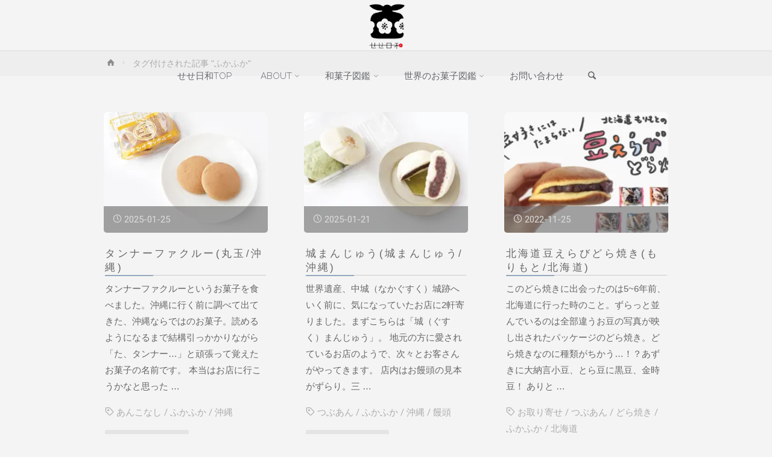

--- FILE ---
content_type: text/html; charset=UTF-8
request_url: https://sesebiyori.com/tag/fukafuka/
body_size: 37543
content:
<!DOCTYPE html>
<html dir="ltr" lang="ja" prefix="og: https://ogp.me/ns#">
<head>
<meta name="viewport" content="width=device-width, user-scalable=yes, initial-scale=1.0">
<meta http-equiv="X-UA-Compatible" content="IE=edge" /><meta charset="UTF-8">
<link rel="profile" href="http://gmpg.org/xfn/11">
<title>ふかふか | せせ日和</title>

		<!-- All in One SEO 4.9.3 - aioseo.com -->
	<meta name="robots" content="max-image-preview:large" />
	<link rel="canonical" href="https://sesebiyori.com/tag/fukafuka/" />
	<link rel="next" href="https://sesebiyori.com/tag/fukafuka/page/2/" />
	<meta name="generator" content="All in One SEO (AIOSEO) 4.9.3" />
		<script type="application/ld+json" class="aioseo-schema">
			{"@context":"https:\/\/schema.org","@graph":[{"@type":"BreadcrumbList","@id":"https:\/\/sesebiyori.com\/tag\/fukafuka\/#breadcrumblist","itemListElement":[{"@type":"ListItem","@id":"https:\/\/sesebiyori.com#listItem","position":1,"name":"\u30db\u30fc\u30e0","item":"https:\/\/sesebiyori.com","nextItem":{"@type":"ListItem","@id":"https:\/\/sesebiyori.com\/tag\/fukafuka\/#listItem","name":"\u3075\u304b\u3075\u304b"}},{"@type":"ListItem","@id":"https:\/\/sesebiyori.com\/tag\/fukafuka\/#listItem","position":2,"name":"\u3075\u304b\u3075\u304b","previousItem":{"@type":"ListItem","@id":"https:\/\/sesebiyori.com#listItem","name":"\u30db\u30fc\u30e0"}}]},{"@type":"CollectionPage","@id":"https:\/\/sesebiyori.com\/tag\/fukafuka\/#collectionpage","url":"https:\/\/sesebiyori.com\/tag\/fukafuka\/","name":"\u3075\u304b\u3075\u304b | \u305b\u305b\u65e5\u548c","inLanguage":"ja","isPartOf":{"@id":"https:\/\/sesebiyori.com\/#website"},"breadcrumb":{"@id":"https:\/\/sesebiyori.com\/tag\/fukafuka\/#breadcrumblist"}},{"@type":"WebSite","@id":"https:\/\/sesebiyori.com\/#website","url":"https:\/\/sesebiyori.com\/","name":"\u305b\u305b\u65e5\u548c","description":"\u548c\u83d3\u5b50\u304c\u98df\u3079\u305f\u304f\u306a\u308b\u30e1\u30c7\u30a3\u30a2","inLanguage":"ja","publisher":{"@id":"https:\/\/sesebiyori.com\/#person"}}]}
		</script>
		<!-- All in One SEO -->

<!-- Jetpack Site Verification Tags -->
<meta name="p:domain_verify" content="868ab5a05cf3b81878fd78d7a3b6cbae" />
<link rel='dns-prefetch' href='//secure.gravatar.com' />
<link rel='dns-prefetch' href='//www.googletagmanager.com' />
<link rel='dns-prefetch' href='//stats.wp.com' />
<link rel='dns-prefetch' href='//fonts.googleapis.com' />
<link rel='dns-prefetch' href='//v0.wordpress.com' />
<link rel='dns-prefetch' href='//widgets.wp.com' />
<link rel='dns-prefetch' href='//s0.wp.com' />
<link rel='dns-prefetch' href='//0.gravatar.com' />
<link rel='dns-prefetch' href='//1.gravatar.com' />
<link rel='dns-prefetch' href='//2.gravatar.com' />
<link rel='dns-prefetch' href='//pagead2.googlesyndication.com' />
<link rel='dns-prefetch' href='//fundingchoicesmessages.google.com' />
<link rel='preconnect' href='//i0.wp.com' />
<link rel="alternate" type="application/rss+xml" title="せせ日和 &raquo; フィード" href="https://sesebiyori.com/feed/" />
<link rel="alternate" type="application/rss+xml" title="せせ日和 &raquo; コメントフィード" href="https://sesebiyori.com/comments/feed/" />
<!-- SureRank Meta Data -->
<link rel="canonical" href="https://sesebiyori.com/tag/fukafuka/">
<meta name="robots" content="index, follow">
<meta property="og:url" content="https://sesebiyori.com/tag/fukafuka/">
<meta property="og:site_name" content="せせ日和">
<meta property="og:locale" content="ja_JP">
<meta property="og:type" content="article">
<meta property="og:title" content="ふかふか - せせ日和">
<meta property="article:published_time" content="2025-01-25T21:10:14+09:00">
<meta property="article:modified_time" content="2025-09-24T12:04:48+00:00">
<meta name="twitter:card" content="summary_large_image">
<meta name="twitter:title" content="ふかふか - せせ日和">
<link rel="next" href="https://sesebiyori.com/tag/fukafuka/page/2/">
<script type="application/ld+json" id="surerank-schema">{"@context":"https://schema.org","@graph":[{"@type":"WebSite","@id":"https://sesebiyori.com/#website","name":"せせ日和","description":"和菓子が食べたくなるメディア","url":"https://sesebiyori.com/","potentialAction":{"@id":"https://sesebiyori.com/#searchaction"},"publisher":{"@id":"https://sesebiyori.com/#organization"}},{"@type":"WebPage","@id":"https://sesebiyori.com/tag/fukafuka#webpage","name":"ふかふか","inLanguage":"ja","url":"https://sesebiyori.com/tag/fukafuka","breadcrumb":{"@id":"https://sesebiyori.com/tag/fukafuka#breadcrumblist"},"isPartOf":{"@id":"https://sesebiyori.com/#website"},"publisher":{"@id":"https://sesebiyori.com/#organization"}},{"@type":"Organization","@id":"https://sesebiyori.com/#organization","name":"せせ日和","logo":"https://i0.wp.com/sesebiyori.com/wp-content/uploads/2025/02/sesebiyori.png?fit=1576%2C2048&ssl=1","slogan":"和菓子が食べたくなるメディア","url":"https://sesebiyori.com/ "},{"@type":"BreadcrumbList","name":"BreadcrumbList","@id":"https://sesebiyori.com/tag/fukafuka#breadcrumblist","itemListElement":[{"@type":"ListItem","position":1,"item":{"@id":"https://sesebiyori.com","name":"Home"}},{"@type":"ListItem","position":2,"item":{"@id":"https://sesebiyori.com/tag/fukafuka/","name":"ふかふか"}}]},{"@type":"SearchAction","@id":"https://sesebiyori.com/#searchaction","target":"https://sesebiyori.com/?s={search_term_string}","query-input":"required name=search_term_string"}]}</script>
<!-- /SureRank Meta Data -->
<link rel="alternate" type="application/rss+xml" title="せせ日和 &raquo; ふかふか タグのフィード" href="https://sesebiyori.com/tag/fukafuka/feed/" />
<style id='wp-img-auto-sizes-contain-inline-css' type='text/css'>
img:is([sizes=auto i],[sizes^="auto," i]){contain-intrinsic-size:3000px 1500px}
/*# sourceURL=wp-img-auto-sizes-contain-inline-css */
</style>
<link rel='stylesheet' id='hfe-widgets-style-css' href='https://sesebiyori.com/wp-content/plugins/header-footer-elementor/inc/widgets-css/frontend.css?ver=2.7.0' type='text/css' media='all' />
<style id='wp-emoji-styles-inline-css' type='text/css'>

	img.wp-smiley, img.emoji {
		display: inline !important;
		border: none !important;
		box-shadow: none !important;
		height: 1em !important;
		width: 1em !important;
		margin: 0 0.07em !important;
		vertical-align: -0.1em !important;
		background: none !important;
		padding: 0 !important;
	}
/*# sourceURL=wp-emoji-styles-inline-css */
</style>
<link rel='stylesheet' id='wp-block-library-css' href='https://sesebiyori.com/wp-includes/css/dist/block-library/style.min.css?ver=6.9' type='text/css' media='all' />
<style id='classic-theme-styles-inline-css' type='text/css'>
/*! This file is auto-generated */
.wp-block-button__link{color:#fff;background-color:#32373c;border-radius:9999px;box-shadow:none;text-decoration:none;padding:calc(.667em + 2px) calc(1.333em + 2px);font-size:1.125em}.wp-block-file__button{background:#32373c;color:#fff;text-decoration:none}
/*# sourceURL=/wp-includes/css/classic-themes.min.css */
</style>
<link rel='stylesheet' id='aioseo/css/src/vue/standalone/blocks/table-of-contents/global.scss-css' href='https://sesebiyori.com/wp-content/plugins/all-in-one-seo-pack/dist/Lite/assets/css/table-of-contents/global.e90f6d47.css?ver=4.9.3' type='text/css' media='all' />
<link rel='stylesheet' id='mediaelement-css' href='https://sesebiyori.com/wp-includes/js/mediaelement/mediaelementplayer-legacy.min.css?ver=4.2.17' type='text/css' media='all' />
<link rel='stylesheet' id='wp-mediaelement-css' href='https://sesebiyori.com/wp-includes/js/mediaelement/wp-mediaelement.min.css?ver=6.9' type='text/css' media='all' />
<style id='jetpack-sharing-buttons-style-inline-css' type='text/css'>
.jetpack-sharing-buttons__services-list{display:flex;flex-direction:row;flex-wrap:wrap;gap:0;list-style-type:none;margin:5px;padding:0}.jetpack-sharing-buttons__services-list.has-small-icon-size{font-size:12px}.jetpack-sharing-buttons__services-list.has-normal-icon-size{font-size:16px}.jetpack-sharing-buttons__services-list.has-large-icon-size{font-size:24px}.jetpack-sharing-buttons__services-list.has-huge-icon-size{font-size:36px}@media print{.jetpack-sharing-buttons__services-list{display:none!important}}.editor-styles-wrapper .wp-block-jetpack-sharing-buttons{gap:0;padding-inline-start:0}ul.jetpack-sharing-buttons__services-list.has-background{padding:1.25em 2.375em}
/*# sourceURL=https://sesebiyori.com/wp-content/plugins/jetpack/_inc/blocks/sharing-buttons/view.css */
</style>
<link rel='stylesheet' id='edd-blocks-css' href='https://sesebiyori.com/wp-content/plugins/easy-digital-downloads/includes/blocks/assets/css/edd-blocks.css?ver=3.6.2' type='text/css' media='all' />
<style id='global-styles-inline-css' type='text/css'>
:root{--wp--preset--aspect-ratio--square: 1;--wp--preset--aspect-ratio--4-3: 4/3;--wp--preset--aspect-ratio--3-4: 3/4;--wp--preset--aspect-ratio--3-2: 3/2;--wp--preset--aspect-ratio--2-3: 2/3;--wp--preset--aspect-ratio--16-9: 16/9;--wp--preset--aspect-ratio--9-16: 9/16;--wp--preset--color--black: #000000;--wp--preset--color--cyan-bluish-gray: #abb8c3;--wp--preset--color--white: #ffffff;--wp--preset--color--pale-pink: #f78da7;--wp--preset--color--vivid-red: #cf2e2e;--wp--preset--color--luminous-vivid-orange: #ff6900;--wp--preset--color--luminous-vivid-amber: #fcb900;--wp--preset--color--light-green-cyan: #7bdcb5;--wp--preset--color--vivid-green-cyan: #00d084;--wp--preset--color--pale-cyan-blue: #8ed1fc;--wp--preset--color--vivid-cyan-blue: #0693e3;--wp--preset--color--vivid-purple: #9b51e0;--wp--preset--color--accent-1: #95aabf;--wp--preset--color--accent-2: #777777;--wp--preset--color--headings: #333;--wp--preset--color--sitetext: #666;--wp--preset--color--sitebg: #f4f4f4;--wp--preset--gradient--vivid-cyan-blue-to-vivid-purple: linear-gradient(135deg,rgb(6,147,227) 0%,rgb(155,81,224) 100%);--wp--preset--gradient--light-green-cyan-to-vivid-green-cyan: linear-gradient(135deg,rgb(122,220,180) 0%,rgb(0,208,130) 100%);--wp--preset--gradient--luminous-vivid-amber-to-luminous-vivid-orange: linear-gradient(135deg,rgb(252,185,0) 0%,rgb(255,105,0) 100%);--wp--preset--gradient--luminous-vivid-orange-to-vivid-red: linear-gradient(135deg,rgb(255,105,0) 0%,rgb(207,46,46) 100%);--wp--preset--gradient--very-light-gray-to-cyan-bluish-gray: linear-gradient(135deg,rgb(238,238,238) 0%,rgb(169,184,195) 100%);--wp--preset--gradient--cool-to-warm-spectrum: linear-gradient(135deg,rgb(74,234,220) 0%,rgb(151,120,209) 20%,rgb(207,42,186) 40%,rgb(238,44,130) 60%,rgb(251,105,98) 80%,rgb(254,248,76) 100%);--wp--preset--gradient--blush-light-purple: linear-gradient(135deg,rgb(255,206,236) 0%,rgb(152,150,240) 100%);--wp--preset--gradient--blush-bordeaux: linear-gradient(135deg,rgb(254,205,165) 0%,rgb(254,45,45) 50%,rgb(107,0,62) 100%);--wp--preset--gradient--luminous-dusk: linear-gradient(135deg,rgb(255,203,112) 0%,rgb(199,81,192) 50%,rgb(65,88,208) 100%);--wp--preset--gradient--pale-ocean: linear-gradient(135deg,rgb(255,245,203) 0%,rgb(182,227,212) 50%,rgb(51,167,181) 100%);--wp--preset--gradient--electric-grass: linear-gradient(135deg,rgb(202,248,128) 0%,rgb(113,206,126) 100%);--wp--preset--gradient--midnight: linear-gradient(135deg,rgb(2,3,129) 0%,rgb(40,116,252) 100%);--wp--preset--font-size--small: 9px;--wp--preset--font-size--medium: 20px;--wp--preset--font-size--large: 24px;--wp--preset--font-size--x-large: 42px;--wp--preset--font-size--normal: 15px;--wp--preset--font-size--larger: 38px;--wp--preset--spacing--20: 0.44rem;--wp--preset--spacing--30: 0.67rem;--wp--preset--spacing--40: 1rem;--wp--preset--spacing--50: 1.5rem;--wp--preset--spacing--60: 2.25rem;--wp--preset--spacing--70: 3.38rem;--wp--preset--spacing--80: 5.06rem;--wp--preset--shadow--natural: 6px 6px 9px rgba(0, 0, 0, 0.2);--wp--preset--shadow--deep: 12px 12px 50px rgba(0, 0, 0, 0.4);--wp--preset--shadow--sharp: 6px 6px 0px rgba(0, 0, 0, 0.2);--wp--preset--shadow--outlined: 6px 6px 0px -3px rgb(255, 255, 255), 6px 6px rgb(0, 0, 0);--wp--preset--shadow--crisp: 6px 6px 0px rgb(0, 0, 0);}:where(.is-layout-flex){gap: 0.5em;}:where(.is-layout-grid){gap: 0.5em;}body .is-layout-flex{display: flex;}.is-layout-flex{flex-wrap: wrap;align-items: center;}.is-layout-flex > :is(*, div){margin: 0;}body .is-layout-grid{display: grid;}.is-layout-grid > :is(*, div){margin: 0;}:where(.wp-block-columns.is-layout-flex){gap: 2em;}:where(.wp-block-columns.is-layout-grid){gap: 2em;}:where(.wp-block-post-template.is-layout-flex){gap: 1.25em;}:where(.wp-block-post-template.is-layout-grid){gap: 1.25em;}.has-black-color{color: var(--wp--preset--color--black) !important;}.has-cyan-bluish-gray-color{color: var(--wp--preset--color--cyan-bluish-gray) !important;}.has-white-color{color: var(--wp--preset--color--white) !important;}.has-pale-pink-color{color: var(--wp--preset--color--pale-pink) !important;}.has-vivid-red-color{color: var(--wp--preset--color--vivid-red) !important;}.has-luminous-vivid-orange-color{color: var(--wp--preset--color--luminous-vivid-orange) !important;}.has-luminous-vivid-amber-color{color: var(--wp--preset--color--luminous-vivid-amber) !important;}.has-light-green-cyan-color{color: var(--wp--preset--color--light-green-cyan) !important;}.has-vivid-green-cyan-color{color: var(--wp--preset--color--vivid-green-cyan) !important;}.has-pale-cyan-blue-color{color: var(--wp--preset--color--pale-cyan-blue) !important;}.has-vivid-cyan-blue-color{color: var(--wp--preset--color--vivid-cyan-blue) !important;}.has-vivid-purple-color{color: var(--wp--preset--color--vivid-purple) !important;}.has-black-background-color{background-color: var(--wp--preset--color--black) !important;}.has-cyan-bluish-gray-background-color{background-color: var(--wp--preset--color--cyan-bluish-gray) !important;}.has-white-background-color{background-color: var(--wp--preset--color--white) !important;}.has-pale-pink-background-color{background-color: var(--wp--preset--color--pale-pink) !important;}.has-vivid-red-background-color{background-color: var(--wp--preset--color--vivid-red) !important;}.has-luminous-vivid-orange-background-color{background-color: var(--wp--preset--color--luminous-vivid-orange) !important;}.has-luminous-vivid-amber-background-color{background-color: var(--wp--preset--color--luminous-vivid-amber) !important;}.has-light-green-cyan-background-color{background-color: var(--wp--preset--color--light-green-cyan) !important;}.has-vivid-green-cyan-background-color{background-color: var(--wp--preset--color--vivid-green-cyan) !important;}.has-pale-cyan-blue-background-color{background-color: var(--wp--preset--color--pale-cyan-blue) !important;}.has-vivid-cyan-blue-background-color{background-color: var(--wp--preset--color--vivid-cyan-blue) !important;}.has-vivid-purple-background-color{background-color: var(--wp--preset--color--vivid-purple) !important;}.has-black-border-color{border-color: var(--wp--preset--color--black) !important;}.has-cyan-bluish-gray-border-color{border-color: var(--wp--preset--color--cyan-bluish-gray) !important;}.has-white-border-color{border-color: var(--wp--preset--color--white) !important;}.has-pale-pink-border-color{border-color: var(--wp--preset--color--pale-pink) !important;}.has-vivid-red-border-color{border-color: var(--wp--preset--color--vivid-red) !important;}.has-luminous-vivid-orange-border-color{border-color: var(--wp--preset--color--luminous-vivid-orange) !important;}.has-luminous-vivid-amber-border-color{border-color: var(--wp--preset--color--luminous-vivid-amber) !important;}.has-light-green-cyan-border-color{border-color: var(--wp--preset--color--light-green-cyan) !important;}.has-vivid-green-cyan-border-color{border-color: var(--wp--preset--color--vivid-green-cyan) !important;}.has-pale-cyan-blue-border-color{border-color: var(--wp--preset--color--pale-cyan-blue) !important;}.has-vivid-cyan-blue-border-color{border-color: var(--wp--preset--color--vivid-cyan-blue) !important;}.has-vivid-purple-border-color{border-color: var(--wp--preset--color--vivid-purple) !important;}.has-vivid-cyan-blue-to-vivid-purple-gradient-background{background: var(--wp--preset--gradient--vivid-cyan-blue-to-vivid-purple) !important;}.has-light-green-cyan-to-vivid-green-cyan-gradient-background{background: var(--wp--preset--gradient--light-green-cyan-to-vivid-green-cyan) !important;}.has-luminous-vivid-amber-to-luminous-vivid-orange-gradient-background{background: var(--wp--preset--gradient--luminous-vivid-amber-to-luminous-vivid-orange) !important;}.has-luminous-vivid-orange-to-vivid-red-gradient-background{background: var(--wp--preset--gradient--luminous-vivid-orange-to-vivid-red) !important;}.has-very-light-gray-to-cyan-bluish-gray-gradient-background{background: var(--wp--preset--gradient--very-light-gray-to-cyan-bluish-gray) !important;}.has-cool-to-warm-spectrum-gradient-background{background: var(--wp--preset--gradient--cool-to-warm-spectrum) !important;}.has-blush-light-purple-gradient-background{background: var(--wp--preset--gradient--blush-light-purple) !important;}.has-blush-bordeaux-gradient-background{background: var(--wp--preset--gradient--blush-bordeaux) !important;}.has-luminous-dusk-gradient-background{background: var(--wp--preset--gradient--luminous-dusk) !important;}.has-pale-ocean-gradient-background{background: var(--wp--preset--gradient--pale-ocean) !important;}.has-electric-grass-gradient-background{background: var(--wp--preset--gradient--electric-grass) !important;}.has-midnight-gradient-background{background: var(--wp--preset--gradient--midnight) !important;}.has-small-font-size{font-size: var(--wp--preset--font-size--small) !important;}.has-medium-font-size{font-size: var(--wp--preset--font-size--medium) !important;}.has-large-font-size{font-size: var(--wp--preset--font-size--large) !important;}.has-x-large-font-size{font-size: var(--wp--preset--font-size--x-large) !important;}
:where(.wp-block-post-template.is-layout-flex){gap: 1.25em;}:where(.wp-block-post-template.is-layout-grid){gap: 1.25em;}
:where(.wp-block-term-template.is-layout-flex){gap: 1.25em;}:where(.wp-block-term-template.is-layout-grid){gap: 1.25em;}
:where(.wp-block-columns.is-layout-flex){gap: 2em;}:where(.wp-block-columns.is-layout-grid){gap: 2em;}
:root :where(.wp-block-pullquote){font-size: 1.5em;line-height: 1.6;}
/*# sourceURL=global-styles-inline-css */
</style>
<link rel='stylesheet' id='envo-extra-css' href='https://sesebiyori.com/wp-content/plugins/envo-extra/css/style.css?ver=1.9.15' type='text/css' media='all' />
<link rel='stylesheet' id='toc-screen-css' href='https://sesebiyori.com/wp-content/plugins/table-of-contents-plus/screen.min.css?ver=2411.1' type='text/css' media='all' />
<style id='toc-screen-inline-css' type='text/css'>
div#toc_container {width: 300px;}div#toc_container ul li {font-size: 80%;}
/*# sourceURL=toc-screen-inline-css */
</style>
<link rel='stylesheet' id='whats-new-style-css' href='https://sesebiyori.com/wp-content/plugins/whats-new-genarator/whats-new.css?ver=2.0.2' type='text/css' media='all' />
<link rel='stylesheet' id='hfe-style-css' href='https://sesebiyori.com/wp-content/plugins/header-footer-elementor/assets/css/header-footer-elementor.css?ver=2.7.0' type='text/css' media='all' />
<link rel='stylesheet' id='elementor-icons-css' href='https://sesebiyori.com/wp-content/plugins/elementor/assets/lib/eicons/css/elementor-icons.min.css?ver=5.46.0' type='text/css' media='all' />
<link rel='stylesheet' id='elementor-frontend-css' href='https://sesebiyori.com/wp-content/plugins/elementor/assets/css/frontend.min.css?ver=3.34.3' type='text/css' media='all' />
<style id='elementor-frontend-inline-css' type='text/css'>
.elementor-kit-4{--e-global-color-primary:#6EC1E4;--e-global-color-secondary:#54595F;--e-global-color-text:#7A7A7A;--e-global-color-2e6c5c0:#9FCE00;--e-global-typography-primary-font-family:"Roboto";--e-global-typography-primary-font-weight:600;--e-global-typography-secondary-font-family:"Roboto Slab";--e-global-typography-secondary-font-weight:400;--e-global-typography-text-font-family:"Roboto";--e-global-typography-text-font-weight:400;--e-global-typography-accent-font-family:"Roboto";--e-global-typography-accent-font-weight:500;}.elementor-section.elementor-section-boxed > .elementor-container{max-width:1140px;}.e-con{--container-max-width:1140px;}.elementor-widget:not(:last-child){margin-block-end:20px;}.elementor-element{--widgets-spacing:20px 20px;--widgets-spacing-row:20px;--widgets-spacing-column:20px;}{}h1.entry-title{display:var(--page-title-display);}@media(max-width:1024px){.elementor-section.elementor-section-boxed > .elementor-container{max-width:1024px;}.e-con{--container-max-width:1024px;}}@media(max-width:767px){.elementor-section.elementor-section-boxed > .elementor-container{max-width:767px;}.e-con{--container-max-width:767px;}}
/*# sourceURL=elementor-frontend-inline-css */
</style>
<link rel='stylesheet' id='font-awesome-5-all-css' href='https://sesebiyori.com/wp-content/plugins/elementor/assets/lib/font-awesome/css/all.min.css?ver=6.9' type='text/css' media='all' />
<link rel='stylesheet' id='font-awesome-4-shim-css' href='https://sesebiyori.com/wp-content/plugins/elementor/assets/lib/font-awesome/css/v4-shims.min.css?ver=3.34.3' type='text/css' media='all' />
<link rel='stylesheet' id='anima-themefonts-css' href='https://sesebiyori.com/wp-content/themes/anima/resources/fonts/fontfaces.css?ver=1.4.1.2' type='text/css' media='all' />
<link rel='stylesheet' id='anima-googlefonts-css' href='//fonts.googleapis.com/css?family=Raleway%3A400%2C300%2C700%7CRaleway%3A%7CRoboto%3A%7CRaleway%3A100%2C200%2C300%2C400%2C500%2C600%2C700%2C800%2C900%7CRaleway%3A500%7CRaleway%3A300%7CRoboto%3A700%7CRaleway%3A400%7CRoboto%3A400&#038;ver=1.4.1.2' type='text/css' media='all' />
<link rel='stylesheet' id='anima-main-css' href='https://sesebiyori.com/wp-content/themes/anima/style.css?ver=1.4.1.2' type='text/css' media='all' />
<style id='anima-main-inline-css' type='text/css'>
 body:not(.anima-landing-page) #container, #site-header-main-inside, #colophon-inside, #footer-inside, #breadcrumbs-container-inside, #header-page-title { margin: 0 auto; max-width: 1000px; } #primary { width: 200px; } #secondary { width: 200px; } #container.one-column .main { width: 100%; } #container.two-columns-right #secondary { float: right; } #container.two-columns-right .main, .two-columns-right #breadcrumbs { width: calc( 100% - 200px ); float: left; } #container.two-columns-left #primary { float: left; } #container.two-columns-left .main, .two-columns-left #breadcrumbs { width: calc( 100% - 200px ); float: right; } #container.three-columns-right #primary, #container.three-columns-left #primary, #container.three-columns-sided #primary { float: left; } #container.three-columns-right #secondary, #container.three-columns-left #secondary, #container.three-columns-sided #secondary { float: left; } #container.three-columns-right #primary, #container.three-columns-left #secondary { margin-left: 0%; margin-right: 0%; } #container.three-columns-right .main, .three-columns-right #breadcrumbs { width: calc( 100% - 400px ); float: left; } #container.three-columns-left .main, .three-columns-left #breadcrumbs { width: calc( 100% - 400px ); float: right; } #container.three-columns-sided #secondary { float: right; } #container.three-columns-sided .main, .three-columns-sided #breadcrumbs { width: calc( 100% - 400px ); float: right; } .three-columns-sided #breadcrumbs { margin: 0 calc( 0% + 200px ) 0 -1920px; } #site-text { clip: rect(1px, 1px, 1px, 1px); height: 1px; overflow: hidden; position: absolute !important; width: 1px; word-wrap: normal !important; } html { font-family: 'Raleway'; font-weight: 400; font-size: 15px; font-weight: 400; line-height: 1.8; } #site-title { font-family: Raleway; font-size: 110%; font-weight: 500; } #access ul li a { font-family: Raleway; font-size: 100%; font-weight: 300; } .widget-title { font-family: Roboto; font-size: 100%; font-weight: 700; } .widget-container { font-family: Raleway; font-size: 100%; font-weight: 400; } .entry-title, #reply-title { font-family: Geneva, sans-serif; font-size: 160%; font-weight: 300; } .entry-meta > span, .post-continue-container { font-family: Roboto; font-size: 100%; font-weight: 400; } .page-link, .pagination, #author-info #author-link, .comment .reply a, .comment-meta, .byline { font-family: Roboto; } .content-masonry .entry-title { font-size: 112%; } h1 { font-size: 2.33em; } h2 { font-size: 2.06em; } h3 { font-size: 1.79em; } h4 { font-size: 1.52em; } h5 { font-size: 1.25em; } h6 { font-size: 0.98em; } h1, h2, h3, h4, h5, h6, .seriousslider-theme .seriousslider-caption-title { font-family: Raleway; font-weight: 300; } body { color: #666; background-color: #f4f4f4; } #site-header-main, #access ul ul, .menu-search-animated .searchform input[type="search"], #access .menu-search-animated .searchform, #access::after, .anima-over-menu .header-fixed#site-header-main, .anima-over-menu .header-fixed#site-header-main #access:after { background-color: #f4f4f4; } #site-header-main { border-bottom-color: rgba(0,0,0,.05); } .anima-over-menu .header-fixed#site-header-main #site-title a { color: #95aabf; } #access > div > ul > li, #access > div > ul > li > a, .anima-over-menu .header-fixed#site-header-main #access > div > ul > li:not([class*='current']), .anima-over-menu .header-fixed#site-header-main #access > div > ul > li:not([class*='current']) > a, .anima-over-menu .header-fixed#site-header-main #sheader.socials a::before, #sheader.socials a::before, #access .menu-search-animated .searchform input[type="search"], #mobile-menu { color: #63666B; } .anima-over-menu .header-fixed#site-header-main #sheader.socials a:hover::before, #sheader.socials a:hover::before { color: #f4f4f4; } #access ul.sub-menu li a, #access ul.children li a { color: #63666B; } #access ul.sub-menu li a, #access ul.children li a { background-color: #FFFFFF; } #access > div > ul > li:hover > a, #access > div > ul > li a:hover, #access > div > ul > li:hover, .anima-over-menu .header-fixed#site-header-main #access > div > ul > li > a:hover, .anima-over-menu .header-fixed#site-header-main #access > div > ul > li:hover { color: #95aabf; } #access > div > ul > li > a > span::before { background-color: #95aabf; } #site-title::before { background-color: #777777; } #access > div > ul > li.current_page_item > a, #access > div > ul > li.current-menu-item > a, #access > div > ul > li.current_page_ancestor > a, #access > div > ul > li.current-menu-ancestor > a, #access .sub-menu, #access .children, .anima-over-menu .header-fixed#site-header-main #access > div > ul > li > a { color: #777777; } #access ul.children > li.current_page_item > a, #access ul.sub-menu > li.current-menu-item > a, #access ul.children > li.current_page_ancestor > a, #access ul.sub-menu > li.current-menu-ancestor > a { color: #777777; } .searchform .searchsubmit { color: #666; } body:not(.anima-landing-page) article.hentry, body:not(.anima-landing-page) .main { background-color: #f4f4f4; } .pagination, .page-link { border-color: #e3e3e3; } .post-thumbnail-container .featured-image-meta, body:not(.single) article.hentry .post-thumbnail-container > a::after, #header-page-title-inside { background-color: rgba(102,102,102, 0.6); } #header-page-title-inside { box-shadow: 0 -70px 70px rgba(102,102,102,0.2) inset; } #header-page-title .entry-meta .bl_categ a { background-color: #95aabf; } #header-page-title .entry-meta .bl_categ a:hover { background-color: #a6bbd0; } .anima-normal-titles #breadcrumbs-container { background-color: #eeeeee; } #colophon, #footer { background-color: #222A2C; color: #AAAAAA; } #footer { background: #1d2527; } .entry-title a:active, .entry-title a:hover { color: #95aabf; } .entry-title a:hover { border-bottom-color: #95aabf; } span.entry-format { color: #95aabf; } .format-aside { border-top-color: #f4f4f4; } article.hentry .post-thumbnail-container { background-color: rgba(102,102,102,0.15); } .entry-content blockquote::before, .entry-content blockquote::after { color: rgba(102,102,102,0.2); } .entry-content h5, .entry-content h6, .lp-text-content h5, .lp-text-content h6 { color: #777777; } .entry-content h1, .entry-content h2, .entry-content h3, .entry-content h4, .lp-text-content h1, .lp-text-content h2, .lp-text-content h3, .lp-text-content h4 { color: #333; } a { color: #95aabf; } a:hover, .entry-meta span a:hover { color: #777777; } .post-continue-container span.comments-link:hover, .post-continue-container span.comments-link a:hover { color: #95aabf; } .socials a:before { color: #95aabf; background: #eaeaea; } .socials a:hover:before { background-color: #95aabf; color: #f4f4f4; } #sheader .socials a:before { background: #eaeaea; } #sheader .socials a:hover:before { background-color: #95aabf; color: #f4f4f4; } #footer .socials a:before { background: #2c3436; } #footer .socials a:hover:before { background-color: #95aabf; color: #222A2C; } .anima-normalizedtags #content .tagcloud a { color: #f4f4f4; background-color: #95aabf; } .anima-normalizedtags #content .tagcloud a:hover { background-color: #777777; } #toTop { background-color: rgba(219,219,219,0.5); color: #95aabf; } #nav-fixed i, #nav-fixed span { background-color: rgba(204,204,204,0.5); } #nav-fixed i { color: #f4f4f4; } #toTop:hover { background-color: #95aabf; color: #f4f4f4; } a.continue-reading-link { background-color:#e4e4e4; } .continue-reading-link::after { background-color: #95aabf; color: #f4f4f4; } .entry-meta .icon-metas:before { color: #ababab; } .anima-caption-one .main .wp-caption .wp-caption-text { border-bottom-color: #e3e3e3; } .anima-caption-two .main .wp-caption .wp-caption-text { background-color: #eaeaea; } .anima-image-one .entry-content img[class*="align"], .anima-image-one .entry-summary img[class*="align"], .anima-image-two .entry-content img[class*='align'], .anima-image-two .entry-summary img[class*='align'] { border-color: #e3e3e3; } .anima-image-five .entry-content img[class*='align'], .anima-image-five .entry-summary img[class*='align'] { border-color: #95aabf; } /* diffs */ span.edit-link a.post-edit-link, span.edit-link a.post-edit-link:hover, span.edit-link .icon-edit:before { color: #212121; } .searchform { border-color: #e0e0e0; } .entry-meta span, .entry-meta a, .entry-utility span, .entry-utility a, .entry-meta time, #breadcrumbs-nav, #header-page-title .byline, .footermenu ul li span.sep { color: #ababab; } .footermenu ul li a::after { background: #777777; } #breadcrumbs-nav a { color: #8d8d8d; } .entry-meta span.entry-sticky { background-color: #ababab; color: #f4f4f4; } #commentform { max-width:600px;} code, #nav-below .nav-previous a:before, #nav-below .nav-next a:before { background-color: #e3e3e3; } pre, .page-link > span, .comment-author, .commentlist .comment-body, .commentlist .pingback { border-color: #e3e3e3; } .commentlist .comment-body::after { border-top-color: #f4f4f4; } .commentlist .comment-body::before { border-top-color: #d9d9d9; } article #author-info { border-top-color: #e3e3e3; } .page-header.pad-container { border-bottom-color: #e3e3e3; } .comment-meta a { color: #c9c9c9; } .commentlist .reply a { color: #b5b5b5; background-color: #e8e8e8; } select, input[type], textarea { color: #666; border-color: #e3e3e3; background-color: #e5e5e5; } input[type]:hover, textarea:hover, select:hover, input[type]:focus, textarea:focus, select:focus { background: #ededed; } button, input[type="button"], input[type="submit"], input[type="reset"] { background-color: #95aabf; color: #f4f4f4; } button:hover, input[type="button"]:hover, input[type="submit"]:hover, input[type="reset"]:hover { background-color: #777777; } hr { background-color: #e5e5e5; } /* gutenberg */ .wp-block-image.alignwide { margin-left: calc( ( 1% + 2.5em ) * -1 ); margin-right: calc( ( 1% + 2.5em ) * -1 ); } .wp-block-image.alignwide img { width: calc( 103% + 5em ); max-width: calc( 103% + 5em ); } .has-accent-1-color, .has-accent-1-color:hover { color: #95aabf; } .has-accent-2-color, .has-accent-2-color:hover { color: #777777; } .has-headings-color, .has-headings-color:hover { color: #333; } .has-sitetext-color, .has-sitetext-color:hover { color: #666; } .has-sitebg-color, .has-sitebg-color:hover { color: #f4f4f4; } .has-accent-1-background-color { background-color: #95aabf; } .has-accent-2-background-color { background-color: #777777; } .has-headings-background-color { background-color: #333; } .has-sitetext-background-color { background-color: #666; } .has-sitebg-background-color { background-color: #f4f4f4; } .has-small-font-size { font-size: 9px; } .has-regular-font-size { font-size: 15px; } .has-large-font-size { font-size: 24px; } .has-larger-font-size { font-size: 38px; } .has-huge-font-size { font-size: 38px; } /* woocommerce */ .woocommerce-page #respond input#submit, .woocommerce a.button, .woocommerce-page button.button, .woocommerce input.button, .woocommerce #respond input#submit, .woocommerce a.button, .woocommerce button.button, .woocommerce input.button { background-color: #95aabf; color: #f4f4f4; line-height: 1.8; border-radius: 4px;} .woocommerce #respond input#submit:hover, .woocommerce a.button:hover, .woocommerce button.button:hover, .woocommerce input.button:hover { background-color: #b7cce1; color: #f4f4f4;} .woocommerce-page #respond input#submit.alt, .woocommerce a.button.alt, .woocommerce-page button.button.alt, .woocommerce input.button.alt { background-color: #777777; color: #f4f4f4; line-height: 1.8; border-radius: 4px;} .woocommerce-page #respond input#submit.alt:hover, .woocommerce a.button.alt:hover, .woocommerce-page button.button.alt:hover, .woocommerce input.button.alt:hover { background-color: #999999; color: #f4f4f4;} .woocommerce div.product .woocommerce-tabs ul.tabs li.active { border-bottom-color: #f4f4f4; } .woocommerce #respond input#submit.alt.disabled, .woocommerce #respond input#submit.alt.disabled:hover, .woocommerce #respond input#submit.alt:disabled, .woocommerce #respond input#submit.alt:disabled:hover, .woocommerce #respond input#submit.alt[disabled]:disabled, .woocommerce #respond input#submit.alt[disabled]:disabled:hover, .woocommerce a.button.alt.disabled, .woocommerce a.button.alt.disabled:hover, .woocommerce a.button.alt:disabled, .woocommerce a.button.alt:disabled:hover, .woocommerce a.button.alt[disabled]:disabled, .woocommerce a.button.alt[disabled]:disabled:hover, .woocommerce button.button.alt.disabled, .woocommerce button.button.alt.disabled:hover, .woocommerce button.button.alt:disabled, .woocommerce button.button.alt:disabled:hover, .woocommerce button.button.alt[disabled]:disabled, .woocommerce button.button.alt[disabled]:disabled:hover, .woocommerce input.button.alt.disabled, .woocommerce input.button.alt.disabled:hover, .woocommerce input.button.alt:disabled, .woocommerce input.button.alt:disabled:hover, .woocommerce input.button.alt[disabled]:disabled, .woocommerce input.button.alt[disabled]:disabled:hover { background-color: #777777; } .woocommerce ul.products li.product .price, .woocommerce div.product p.price, .woocommerce div.product span.price { color: #989898 } #add_payment_method #payment, .woocommerce-cart #payment, .woocommerce-checkout #payment { background: #eaeaea; } /* mobile menu */ nav#mobile-menu { background-color: #f4f4f4; } #mobile-menu .mobile-arrow { color: #666; } .main .entry-content, .main .entry-summary { text-align: inherit; } .main p, .main ul, .main ol, .main dd, .main pre, .main hr { margin-bottom: 1em; } .main p { text-indent: 0em; } .main a.post-featured-image { background-position: center center; } #header-widget-area { width: 50%; left: calc(50% - 50% / 2); } .anima-stripped-table .main thead th, .anima-bordered-table .main thead th, .anima-stripped-table .main td, .anima-stripped-table .main th, .anima-bordered-table .main th, .anima-bordered-table .main td { border-color: #dedede; } .anima-clean-table .main th, .anima-stripped-table .main tr:nth-child(even) td, .anima-stripped-table .main tr:nth-child(even) th { background-color: #ebebeb; } .anima-cropped-featured .main .post-thumbnail-container { height: 200px; } .anima-responsive-featured .main .post-thumbnail-container { max-height: 200px; height: auto; } article.hentry .article-inner, #content-masonry article.hentry .article-inner { padding: 1%; } #breadcrumbs-nav, body.woocommerce.woocommerce-page #breadcrumbs-nav, .pad-container { padding: 1%; } .anima-magazine-two.archive #breadcrumbs-nav, .anima-magazine-two.archive .pad-container, .anima-magazine-two.search #breadcrumbs-nav, .anima-magazine-two.search .pad-container { padding: 0.5%; } .anima-magazine-three.archive #breadcrumbs-nav, .anima-magazine-three.archive .pad-container, .anima-magazine-three.search #breadcrumbs-nav, .anima-magazine-three.search .pad-container { padding: 0.33333333333333%; } #site-header-main { height:84px; } #access .menu-search-animated .searchform { height: 83px; line-height: 83px; } .anima-over-menu .staticslider-caption-container { padding-top: 84px; } .menu-search-animated, #sheader-container, .identity, #nav-toggle { height:84px; line-height:84px; } #access div > ul > li > a { line-height:84px; } #branding { height:84px; } .anima-responsive-headerimage #masthead #header-image-main-inside { max-height: 100px; } .anima-cropped-headerimage #masthead #header-image-main-inside { height: 100px; } #site-description { display: block; } .anima-fixed-menu #header-image-main { margin-top: 84px; } @media (min-width: 1152px) { body:not(.anima-landing-page) #masthead { border-bottom: 1px solid #e3e3e3; } } @media (max-width: 640px) { #header-page-title .entry-title { font-size: 110%; } } .lp-staticslider .staticslider-caption, .lp-dynamic-slider, .seriousslider-theme .seriousslider-caption, .anima-landing-page .lp-blocks-inside, .anima-landing-page .lp-boxes-inside, .anima-landing-page .lp-text-inside, .anima-landing-page .lp-posts-inside, .anima-landing-page .lp-page-inside, .anima-landing-page .lp-section-header, .anima-landing-page .content-widget { max-width: 1000px; } .anima-landing-page .content-widget { margin: 0 auto; } .seriousslider-theme .seriousslider-caption-buttons a, a[class^="staticslider-button"] { font-size: 15px; } .seriousslider-theme .seriousslider-caption-buttons a:nth-child(2n+1), a.staticslider-button:nth-child(2n+1) { background-color: #95aabf; border-color: #95aabf; color: #f4f4f4; } .seriousslider-theme .seriousslider-caption-buttons a:nth-child(2n+1):hover, .staticslider-button:nth-child(2n+1):hover { color: #95aabf; } .seriousslider-theme .seriousslider-caption-buttons a:nth-child(2n+2), a.staticslider-button:nth-child(2n+2) { color: #777777; border-color: #777777; } .seriousslider-theme .seriousslider-caption-buttons a:nth-child(2n+2):hover, a.staticslider-button:nth-child(2n+2):hover { background-color: #777777; color: #f4f4f4; } .lp-block i { border-color: #ffffff; } .lp-block:hover i { border-color: #95aabf; } .lp-block > i::before { color: #95aabf; border-color: #e9e9e9; background-color: #ffffff; } .lp-block:hover i::before { color: #95aabf; } .lp-block i:after { background-color: #95aabf; } .lp-block:hover i:after { background-color: #777777; } .lp-block-text, .lp-boxes-static .lp-box-text, .lp-section-desc, .staticslider-caption-text { color: #8e8e8e; } .lp-blocks { background-color: #F8F8F8; } .lp-boxes { background-color: #FFFFFF; } .lp-text { background-color: #F8F8F8; } .staticslider-caption-container, .lp-slider-wrapper { background-color: #FFFFFF; } .seriousslider-theme .seriousslider-caption { color: #F8F8F8; } .lp-boxes-1 .lp-box .lp-box-image { height: 230px; } .lp-boxes-1.lp-boxes-animated .lp-box:hover .lp-box-text { max-height: 130px; } .lp-boxes-2 .lp-box .lp-box-image { height: 210px; } .lp-boxes-2.lp-boxes-animated .lp-box:hover .lp-box-text { max-height: 110px; } .lp-box-readmore:hover { color: #95aabf; } .lp-boxes .lp-box-overlay { background-color: rgba(149,170,191, 0.8); } .lp-boxes:not(.lp-boxes-static2) .lp-box-overlay:hover { background-color: rgba(149,170,191, 1); } #lp-posts, #lp-page { background-color: #f4f4f4; } #cryout_ajax_more_trigger { background-color: #95aabf; color: #f4f4f4;} .lpbox-rnd1 { background-color: #c8c8c8; } .lpbox-rnd2 { background-color: #c3c3c3; } .lpbox-rnd3 { background-color: #bebebe; } .lpbox-rnd4 { background-color: #b9b9b9; } .lpbox-rnd5 { background-color: #b4b4b4; } .lpbox-rnd6 { background-color: #afafaf; } .lpbox-rnd7 { background-color: #aaaaaa; } .lpbox-rnd8 { background-color: #a5a5a5; } 
/*# sourceURL=anima-main-inline-css */
</style>
<link rel='stylesheet' id='jetpack_likes-css' href='https://sesebiyori.com/wp-content/plugins/jetpack/modules/likes/style.css?ver=15.4' type='text/css' media='all' />
<link rel='stylesheet' id='cryout-serious-slider-style-css' href='https://sesebiyori.com/wp-content/plugins/cryout-serious-slider/resources/style.css?ver=1.2.7' type='text/css' media='all' />
<link rel='stylesheet' id='hfe-elementor-icons-css' href='https://sesebiyori.com/wp-content/plugins/elementor/assets/lib/eicons/css/elementor-icons.min.css?ver=5.34.0' type='text/css' media='all' />
<link rel='stylesheet' id='hfe-icons-list-css' href='https://sesebiyori.com/wp-content/plugins/elementor/assets/css/widget-icon-list.min.css?ver=3.24.3' type='text/css' media='all' />
<link rel='stylesheet' id='hfe-social-icons-css' href='https://sesebiyori.com/wp-content/plugins/elementor/assets/css/widget-social-icons.min.css?ver=3.24.0' type='text/css' media='all' />
<link rel='stylesheet' id='hfe-social-share-icons-brands-css' href='https://sesebiyori.com/wp-content/plugins/elementor/assets/lib/font-awesome/css/brands.css?ver=5.15.3' type='text/css' media='all' />
<link rel='stylesheet' id='hfe-social-share-icons-fontawesome-css' href='https://sesebiyori.com/wp-content/plugins/elementor/assets/lib/font-awesome/css/fontawesome.css?ver=5.15.3' type='text/css' media='all' />
<link rel='stylesheet' id='hfe-nav-menu-icons-css' href='https://sesebiyori.com/wp-content/plugins/elementor/assets/lib/font-awesome/css/solid.css?ver=5.15.3' type='text/css' media='all' />
<link rel='stylesheet' id='elementor-gf-local-roboto-css' href='http://sesebiyori.com/wp-content/uploads/elementor/google-fonts/css/roboto.css?ver=1742243254' type='text/css' media='all' />
<link rel='stylesheet' id='elementor-gf-local-robotoslab-css' href='http://sesebiyori.com/wp-content/uploads/elementor/google-fonts/css/robotoslab.css?ver=1742243257' type='text/css' media='all' />
<script type="text/javascript" src="https://sesebiyori.com/wp-includes/js/jquery/jquery.min.js?ver=3.7.1" id="jquery-core-js"></script>
<script type="text/javascript" src="https://sesebiyori.com/wp-includes/js/jquery/jquery-migrate.min.js?ver=3.4.1" id="jquery-migrate-js"></script>
<script type="text/javascript" id="jquery-js-after">
/* <![CDATA[ */
!function($){"use strict";$(document).ready(function(){$(this).scrollTop()>100&&$(".hfe-scroll-to-top-wrap").removeClass("hfe-scroll-to-top-hide"),$(window).scroll(function(){$(this).scrollTop()<100?$(".hfe-scroll-to-top-wrap").fadeOut(300):$(".hfe-scroll-to-top-wrap").fadeIn(300)}),$(".hfe-scroll-to-top-wrap").on("click",function(){$("html, body").animate({scrollTop:0},300);return!1})})}(jQuery);
!function($){'use strict';$(document).ready(function(){var bar=$('.hfe-reading-progress-bar');if(!bar.length)return;$(window).on('scroll',function(){var s=$(window).scrollTop(),d=$(document).height()-$(window).height(),p=d? s/d*100:0;bar.css('width',p+'%')});});}(jQuery);
//# sourceURL=jquery-js-after
/* ]]> */
</script>
<script type="text/javascript" src="https://sesebiyori.com/wp-content/plugins/elementor/assets/lib/font-awesome/js/v4-shims.min.js?ver=3.34.3" id="font-awesome-4-shim-js"></script>
<script type="text/javascript" src="https://sesebiyori.com/wp-content/plugins/cryout-serious-slider/resources/jquery.mobile.custom.min.js?ver=1.2.7" id="cryout-serious-slider-jquerymobile-js"></script>
<script type="text/javascript" src="https://sesebiyori.com/wp-content/plugins/cryout-serious-slider/resources/slider.js?ver=1.2.7" id="cryout-serious-slider-script-js"></script>

<!-- Site Kit によって追加された Google タグ（gtag.js）スニペット -->
<!-- Google アナリティクス スニペット (Site Kit が追加) -->
<script type="text/javascript" src="https://www.googletagmanager.com/gtag/js?id=GT-55NT3LZ" id="google_gtagjs-js" async></script>
<script type="text/javascript" id="google_gtagjs-js-after">
/* <![CDATA[ */
window.dataLayer = window.dataLayer || [];function gtag(){dataLayer.push(arguments);}
gtag("set","linker",{"domains":["sesebiyori.com"]});
gtag("js", new Date());
gtag("set", "developer_id.dZTNiMT", true);
gtag("config", "GT-55NT3LZ");
//# sourceURL=google_gtagjs-js-after
/* ]]> */
</script>
<link rel="https://api.w.org/" href="https://sesebiyori.com/wp-json/" /><link rel="alternate" title="JSON" type="application/json" href="https://sesebiyori.com/wp-json/wp/v2/tags/210" /><link rel="EditURI" type="application/rsd+xml" title="RSD" href="https://sesebiyori.com/xmlrpc.php?rsd" />
<meta name="generator" content="WordPress 6.9" />
<meta name="generator" content="Site Kit by Google 1.167.0" /><script src="//kitchen.juicer.cc/?color=BUZMUnQKv/M=" async></script>	<style>img#wpstats{display:none}</style>
		<meta name="generator" content="Easy Digital Downloads v3.6.2" />

<!-- Site Kit が追加した Google AdSense メタタグ -->
<meta name="google-adsense-platform-account" content="ca-host-pub-2644536267352236">
<meta name="google-adsense-platform-domain" content="sitekit.withgoogle.com">
<!-- Site Kit が追加した End Google AdSense メタタグ -->
<meta name="generator" content="Elementor 3.34.3; features: additional_custom_breakpoints; settings: css_print_method-internal, google_font-enabled, font_display-auto">
			<style>
				.e-con.e-parent:nth-of-type(n+4):not(.e-lazyloaded):not(.e-no-lazyload),
				.e-con.e-parent:nth-of-type(n+4):not(.e-lazyloaded):not(.e-no-lazyload) * {
					background-image: none !important;
				}
				@media screen and (max-height: 1024px) {
					.e-con.e-parent:nth-of-type(n+3):not(.e-lazyloaded):not(.e-no-lazyload),
					.e-con.e-parent:nth-of-type(n+3):not(.e-lazyloaded):not(.e-no-lazyload) * {
						background-image: none !important;
					}
				}
				@media screen and (max-height: 640px) {
					.e-con.e-parent:nth-of-type(n+2):not(.e-lazyloaded):not(.e-no-lazyload),
					.e-con.e-parent:nth-of-type(n+2):not(.e-lazyloaded):not(.e-no-lazyload) * {
						background-image: none !important;
					}
				}
			</style>
			
<!-- Google AdSense スニペット (Site Kit が追加) -->
<script type="text/javascript" async="async" src="https://pagead2.googlesyndication.com/pagead/js/adsbygoogle.js?client=ca-pub-9572678172610039&amp;host=ca-host-pub-2644536267352236" crossorigin="anonymous"></script>

<!-- (ここまで) Google AdSense スニペット (Site Kit が追加) -->

<!-- Site Kit によって追加された「Google AdSense 広告ブロックによる損失収益の回復」スニペット -->
<script async src="https://fundingchoicesmessages.google.com/i/pub-9572678172610039?ers=1"></script><script>(function() {function signalGooglefcPresent() {if (!window.frames['googlefcPresent']) {if (document.body) {const iframe = document.createElement('iframe'); iframe.style = 'width: 0; height: 0; border: none; z-index: -1000; left: -1000px; top: -1000px;'; iframe.style.display = 'none'; iframe.name = 'googlefcPresent'; document.body.appendChild(iframe);} else {setTimeout(signalGooglefcPresent, 0);}}}signalGooglefcPresent();})();</script>
<!-- Site Kit によって追加された「Google AdSense 広告ブロックによる損失収益の回復」スニペットを終了 -->

<!-- Site Kit によって追加された「Google AdSense 広告ブロックによる損失収益の回復エラー保護」スニペット -->
<script>(function(){'use strict';function aa(a){var b=0;return function(){return b<a.length?{done:!1,value:a[b++]}:{done:!0}}}var ba=typeof Object.defineProperties=="function"?Object.defineProperty:function(a,b,c){if(a==Array.prototype||a==Object.prototype)return a;a[b]=c.value;return a};
function ca(a){a=["object"==typeof globalThis&&globalThis,a,"object"==typeof window&&window,"object"==typeof self&&self,"object"==typeof global&&global];for(var b=0;b<a.length;++b){var c=a[b];if(c&&c.Math==Math)return c}throw Error("Cannot find global object");}var da=ca(this);function l(a,b){if(b)a:{var c=da;a=a.split(".");for(var d=0;d<a.length-1;d++){var e=a[d];if(!(e in c))break a;c=c[e]}a=a[a.length-1];d=c[a];b=b(d);b!=d&&b!=null&&ba(c,a,{configurable:!0,writable:!0,value:b})}}
function ea(a){return a.raw=a}function n(a){var b=typeof Symbol!="undefined"&&Symbol.iterator&&a[Symbol.iterator];if(b)return b.call(a);if(typeof a.length=="number")return{next:aa(a)};throw Error(String(a)+" is not an iterable or ArrayLike");}function fa(a){for(var b,c=[];!(b=a.next()).done;)c.push(b.value);return c}var ha=typeof Object.create=="function"?Object.create:function(a){function b(){}b.prototype=a;return new b},p;
if(typeof Object.setPrototypeOf=="function")p=Object.setPrototypeOf;else{var q;a:{var ja={a:!0},ka={};try{ka.__proto__=ja;q=ka.a;break a}catch(a){}q=!1}p=q?function(a,b){a.__proto__=b;if(a.__proto__!==b)throw new TypeError(a+" is not extensible");return a}:null}var la=p;
function t(a,b){a.prototype=ha(b.prototype);a.prototype.constructor=a;if(la)la(a,b);else for(var c in b)if(c!="prototype")if(Object.defineProperties){var d=Object.getOwnPropertyDescriptor(b,c);d&&Object.defineProperty(a,c,d)}else a[c]=b[c];a.A=b.prototype}function ma(){for(var a=Number(this),b=[],c=a;c<arguments.length;c++)b[c-a]=arguments[c];return b}l("Object.is",function(a){return a?a:function(b,c){return b===c?b!==0||1/b===1/c:b!==b&&c!==c}});
l("Array.prototype.includes",function(a){return a?a:function(b,c){var d=this;d instanceof String&&(d=String(d));var e=d.length;c=c||0;for(c<0&&(c=Math.max(c+e,0));c<e;c++){var f=d[c];if(f===b||Object.is(f,b))return!0}return!1}});
l("String.prototype.includes",function(a){return a?a:function(b,c){if(this==null)throw new TypeError("The 'this' value for String.prototype.includes must not be null or undefined");if(b instanceof RegExp)throw new TypeError("First argument to String.prototype.includes must not be a regular expression");return this.indexOf(b,c||0)!==-1}});l("Number.MAX_SAFE_INTEGER",function(){return 9007199254740991});
l("Number.isFinite",function(a){return a?a:function(b){return typeof b!=="number"?!1:!isNaN(b)&&b!==Infinity&&b!==-Infinity}});l("Number.isInteger",function(a){return a?a:function(b){return Number.isFinite(b)?b===Math.floor(b):!1}});l("Number.isSafeInteger",function(a){return a?a:function(b){return Number.isInteger(b)&&Math.abs(b)<=Number.MAX_SAFE_INTEGER}});
l("Math.trunc",function(a){return a?a:function(b){b=Number(b);if(isNaN(b)||b===Infinity||b===-Infinity||b===0)return b;var c=Math.floor(Math.abs(b));return b<0?-c:c}});/*

 Copyright The Closure Library Authors.
 SPDX-License-Identifier: Apache-2.0
*/
var u=this||self;function v(a,b){a:{var c=["CLOSURE_FLAGS"];for(var d=u,e=0;e<c.length;e++)if(d=d[c[e]],d==null){c=null;break a}c=d}a=c&&c[a];return a!=null?a:b}function w(a){return a};function na(a){u.setTimeout(function(){throw a;},0)};var oa=v(610401301,!1),pa=v(188588736,!0),qa=v(645172343,v(1,!0));var x,ra=u.navigator;x=ra?ra.userAgentData||null:null;function z(a){return oa?x?x.brands.some(function(b){return(b=b.brand)&&b.indexOf(a)!=-1}):!1:!1}function A(a){var b;a:{if(b=u.navigator)if(b=b.userAgent)break a;b=""}return b.indexOf(a)!=-1};function B(){return oa?!!x&&x.brands.length>0:!1}function C(){return B()?z("Chromium"):(A("Chrome")||A("CriOS"))&&!(B()?0:A("Edge"))||A("Silk")};var sa=B()?!1:A("Trident")||A("MSIE");!A("Android")||C();C();A("Safari")&&(C()||(B()?0:A("Coast"))||(B()?0:A("Opera"))||(B()?0:A("Edge"))||(B()?z("Microsoft Edge"):A("Edg/"))||B()&&z("Opera"));var ta={},D=null;var ua=typeof Uint8Array!=="undefined",va=!sa&&typeof btoa==="function";var wa;function E(){return typeof BigInt==="function"};var F=typeof Symbol==="function"&&typeof Symbol()==="symbol";function xa(a){return typeof Symbol==="function"&&typeof Symbol()==="symbol"?Symbol():a}var G=xa(),ya=xa("2ex");var za=F?function(a,b){a[G]|=b}:function(a,b){a.g!==void 0?a.g|=b:Object.defineProperties(a,{g:{value:b,configurable:!0,writable:!0,enumerable:!1}})},H=F?function(a){return a[G]|0}:function(a){return a.g|0},I=F?function(a){return a[G]}:function(a){return a.g},J=F?function(a,b){a[G]=b}:function(a,b){a.g!==void 0?a.g=b:Object.defineProperties(a,{g:{value:b,configurable:!0,writable:!0,enumerable:!1}})};function Aa(a,b){J(b,(a|0)&-14591)}function Ba(a,b){J(b,(a|34)&-14557)};var K={},Ca={};function Da(a){return!(!a||typeof a!=="object"||a.g!==Ca)}function Ea(a){return a!==null&&typeof a==="object"&&!Array.isArray(a)&&a.constructor===Object}function L(a,b,c){if(!Array.isArray(a)||a.length)return!1;var d=H(a);if(d&1)return!0;if(!(b&&(Array.isArray(b)?b.includes(c):b.has(c))))return!1;J(a,d|1);return!0};var M=0,N=0;function Fa(a){var b=a>>>0;M=b;N=(a-b)/4294967296>>>0}function Ga(a){if(a<0){Fa(-a);var b=n(Ha(M,N));a=b.next().value;b=b.next().value;M=a>>>0;N=b>>>0}else Fa(a)}function Ia(a,b){b>>>=0;a>>>=0;if(b<=2097151)var c=""+(4294967296*b+a);else E()?c=""+(BigInt(b)<<BigInt(32)|BigInt(a)):(c=(a>>>24|b<<8)&16777215,b=b>>16&65535,a=(a&16777215)+c*6777216+b*6710656,c+=b*8147497,b*=2,a>=1E7&&(c+=a/1E7>>>0,a%=1E7),c>=1E7&&(b+=c/1E7>>>0,c%=1E7),c=b+Ja(c)+Ja(a));return c}
function Ja(a){a=String(a);return"0000000".slice(a.length)+a}function Ha(a,b){b=~b;a?a=~a+1:b+=1;return[a,b]};var Ka=/^-?([1-9][0-9]*|0)(\.[0-9]+)?$/;var O;function La(a,b){O=b;a=new a(b);O=void 0;return a}
function P(a,b,c){a==null&&(a=O);O=void 0;if(a==null){var d=96;c?(a=[c],d|=512):a=[];b&&(d=d&-16760833|(b&1023)<<14)}else{if(!Array.isArray(a))throw Error("narr");d=H(a);if(d&2048)throw Error("farr");if(d&64)return a;d|=64;if(c&&(d|=512,c!==a[0]))throw Error("mid");a:{c=a;var e=c.length;if(e){var f=e-1;if(Ea(c[f])){d|=256;b=f-(+!!(d&512)-1);if(b>=1024)throw Error("pvtlmt");d=d&-16760833|(b&1023)<<14;break a}}if(b){b=Math.max(b,e-(+!!(d&512)-1));if(b>1024)throw Error("spvt");d=d&-16760833|(b&1023)<<
14}}}J(a,d);return a};function Ma(a){switch(typeof a){case "number":return isFinite(a)?a:String(a);case "boolean":return a?1:0;case "object":if(a)if(Array.isArray(a)){if(L(a,void 0,0))return}else if(ua&&a!=null&&a instanceof Uint8Array){if(va){for(var b="",c=0,d=a.length-10240;c<d;)b+=String.fromCharCode.apply(null,a.subarray(c,c+=10240));b+=String.fromCharCode.apply(null,c?a.subarray(c):a);a=btoa(b)}else{b===void 0&&(b=0);if(!D){D={};c="ABCDEFGHIJKLMNOPQRSTUVWXYZabcdefghijklmnopqrstuvwxyz0123456789".split("");d=["+/=",
"+/","-_=","-_.","-_"];for(var e=0;e<5;e++){var f=c.concat(d[e].split(""));ta[e]=f;for(var g=0;g<f.length;g++){var h=f[g];D[h]===void 0&&(D[h]=g)}}}b=ta[b];c=Array(Math.floor(a.length/3));d=b[64]||"";for(e=f=0;f<a.length-2;f+=3){var k=a[f],m=a[f+1];h=a[f+2];g=b[k>>2];k=b[(k&3)<<4|m>>4];m=b[(m&15)<<2|h>>6];h=b[h&63];c[e++]=g+k+m+h}g=0;h=d;switch(a.length-f){case 2:g=a[f+1],h=b[(g&15)<<2]||d;case 1:a=a[f],c[e]=b[a>>2]+b[(a&3)<<4|g>>4]+h+d}a=c.join("")}return a}}return a};function Na(a,b,c){a=Array.prototype.slice.call(a);var d=a.length,e=b&256?a[d-1]:void 0;d+=e?-1:0;for(b=b&512?1:0;b<d;b++)a[b]=c(a[b]);if(e){b=a[b]={};for(var f in e)Object.prototype.hasOwnProperty.call(e,f)&&(b[f]=c(e[f]))}return a}function Oa(a,b,c,d,e){if(a!=null){if(Array.isArray(a))a=L(a,void 0,0)?void 0:e&&H(a)&2?a:Pa(a,b,c,d!==void 0,e);else if(Ea(a)){var f={},g;for(g in a)Object.prototype.hasOwnProperty.call(a,g)&&(f[g]=Oa(a[g],b,c,d,e));a=f}else a=b(a,d);return a}}
function Pa(a,b,c,d,e){var f=d||c?H(a):0;d=d?!!(f&32):void 0;a=Array.prototype.slice.call(a);for(var g=0;g<a.length;g++)a[g]=Oa(a[g],b,c,d,e);c&&c(f,a);return a}function Qa(a){return a.s===K?a.toJSON():Ma(a)};function Ra(a,b,c){c=c===void 0?Ba:c;if(a!=null){if(ua&&a instanceof Uint8Array)return b?a:new Uint8Array(a);if(Array.isArray(a)){var d=H(a);if(d&2)return a;b&&(b=d===0||!!(d&32)&&!(d&64||!(d&16)));return b?(J(a,(d|34)&-12293),a):Pa(a,Ra,d&4?Ba:c,!0,!0)}a.s===K&&(c=a.h,d=I(c),a=d&2?a:La(a.constructor,Sa(c,d,!0)));return a}}function Sa(a,b,c){var d=c||b&2?Ba:Aa,e=!!(b&32);a=Na(a,b,function(f){return Ra(f,e,d)});za(a,32|(c?2:0));return a};function Ta(a,b){a=a.h;return Ua(a,I(a),b)}function Va(a,b,c,d){b=d+(+!!(b&512)-1);if(!(b<0||b>=a.length||b>=c))return a[b]}
function Ua(a,b,c,d){if(c===-1)return null;var e=b>>14&1023||536870912;if(c>=e){if(b&256)return a[a.length-1][c]}else{var f=a.length;if(d&&b&256&&(d=a[f-1][c],d!=null)){if(Va(a,b,e,c)&&ya!=null){var g;a=(g=wa)!=null?g:wa={};g=a[ya]||0;g>=4||(a[ya]=g+1,g=Error(),g.__closure__error__context__984382||(g.__closure__error__context__984382={}),g.__closure__error__context__984382.severity="incident",na(g))}return d}return Va(a,b,e,c)}}
function Wa(a,b,c,d,e){var f=b>>14&1023||536870912;if(c>=f||e&&!qa){var g=b;if(b&256)e=a[a.length-1];else{if(d==null)return;e=a[f+(+!!(b&512)-1)]={};g|=256}e[c]=d;c<f&&(a[c+(+!!(b&512)-1)]=void 0);g!==b&&J(a,g)}else a[c+(+!!(b&512)-1)]=d,b&256&&(a=a[a.length-1],c in a&&delete a[c])}
function Xa(a,b){var c=Ya;var d=d===void 0?!1:d;var e=a.h;var f=I(e),g=Ua(e,f,b,d);if(g!=null&&typeof g==="object"&&g.s===K)c=g;else if(Array.isArray(g)){var h=H(g),k=h;k===0&&(k|=f&32);k|=f&2;k!==h&&J(g,k);c=new c(g)}else c=void 0;c!==g&&c!=null&&Wa(e,f,b,c,d);e=c;if(e==null)return e;a=a.h;f=I(a);f&2||(g=e,c=g.h,h=I(c),g=h&2?La(g.constructor,Sa(c,h,!1)):g,g!==e&&(e=g,Wa(a,f,b,e,d)));return e}function Za(a,b){a=Ta(a,b);return a==null||typeof a==="string"?a:void 0}
function $a(a,b){var c=c===void 0?0:c;a=Ta(a,b);if(a!=null)if(b=typeof a,b==="number"?Number.isFinite(a):b!=="string"?0:Ka.test(a))if(typeof a==="number"){if(a=Math.trunc(a),!Number.isSafeInteger(a)){Ga(a);b=M;var d=N;if(a=d&2147483648)b=~b+1>>>0,d=~d>>>0,b==0&&(d=d+1>>>0);b=d*4294967296+(b>>>0);a=a?-b:b}}else if(b=Math.trunc(Number(a)),Number.isSafeInteger(b))a=String(b);else{if(b=a.indexOf("."),b!==-1&&(a=a.substring(0,b)),!(a[0]==="-"?a.length<20||a.length===20&&Number(a.substring(0,7))>-922337:
a.length<19||a.length===19&&Number(a.substring(0,6))<922337)){if(a.length<16)Ga(Number(a));else if(E())a=BigInt(a),M=Number(a&BigInt(4294967295))>>>0,N=Number(a>>BigInt(32)&BigInt(4294967295));else{b=+(a[0]==="-");N=M=0;d=a.length;for(var e=b,f=(d-b)%6+b;f<=d;e=f,f+=6)e=Number(a.slice(e,f)),N*=1E6,M=M*1E6+e,M>=4294967296&&(N+=Math.trunc(M/4294967296),N>>>=0,M>>>=0);b&&(b=n(Ha(M,N)),a=b.next().value,b=b.next().value,M=a,N=b)}a=M;b=N;b&2147483648?E()?a=""+(BigInt(b|0)<<BigInt(32)|BigInt(a>>>0)):(b=
n(Ha(a,b)),a=b.next().value,b=b.next().value,a="-"+Ia(a,b)):a=Ia(a,b)}}else a=void 0;return a!=null?a:c}function R(a,b){var c=c===void 0?"":c;a=Za(a,b);return a!=null?a:c};var S;function T(a,b,c){this.h=P(a,b,c)}T.prototype.toJSON=function(){return ab(this)};T.prototype.s=K;T.prototype.toString=function(){try{return S=!0,ab(this).toString()}finally{S=!1}};
function ab(a){var b=S?a.h:Pa(a.h,Qa,void 0,void 0,!1);var c=!S;var d=pa?void 0:a.constructor.v;var e=I(c?a.h:b);if(a=b.length){var f=b[a-1],g=Ea(f);g?a--:f=void 0;e=+!!(e&512)-1;var h=b;if(g){b:{var k=f;var m={};g=!1;if(k)for(var r in k)if(Object.prototype.hasOwnProperty.call(k,r))if(isNaN(+r))m[r]=k[r];else{var y=k[r];Array.isArray(y)&&(L(y,d,+r)||Da(y)&&y.size===0)&&(y=null);y==null&&(g=!0);y!=null&&(m[r]=y)}if(g){for(var Q in m)break b;m=null}else m=k}k=m==null?f!=null:m!==f}for(var ia;a>0;a--){Q=
a-1;r=h[Q];Q-=e;if(!(r==null||L(r,d,Q)||Da(r)&&r.size===0))break;ia=!0}if(h!==b||k||ia){if(!c)h=Array.prototype.slice.call(h,0,a);else if(ia||k||m)h.length=a;m&&h.push(m)}b=h}return b};function bb(a){return function(b){if(b==null||b=="")b=new a;else{b=JSON.parse(b);if(!Array.isArray(b))throw Error("dnarr");za(b,32);b=La(a,b)}return b}};function cb(a){this.h=P(a)}t(cb,T);var db=bb(cb);var U;function V(a){this.g=a}V.prototype.toString=function(){return this.g+""};var eb={};function fb(a){if(U===void 0){var b=null;var c=u.trustedTypes;if(c&&c.createPolicy){try{b=c.createPolicy("goog#html",{createHTML:w,createScript:w,createScriptURL:w})}catch(d){u.console&&u.console.error(d.message)}U=b}else U=b}a=(b=U)?b.createScriptURL(a):a;return new V(a,eb)};/*

 SPDX-License-Identifier: Apache-2.0
*/
function gb(a){var b=ma.apply(1,arguments);if(b.length===0)return fb(a[0]);for(var c=a[0],d=0;d<b.length;d++)c+=encodeURIComponent(b[d])+a[d+1];return fb(c)};function hb(a,b){a.src=b instanceof V&&b.constructor===V?b.g:"type_error:TrustedResourceUrl";var c,d;(c=(b=(d=(c=(a.ownerDocument&&a.ownerDocument.defaultView||window).document).querySelector)==null?void 0:d.call(c,"script[nonce]"))?b.nonce||b.getAttribute("nonce")||"":"")&&a.setAttribute("nonce",c)};function ib(){return Math.floor(Math.random()*2147483648).toString(36)+Math.abs(Math.floor(Math.random()*2147483648)^Date.now()).toString(36)};function jb(a,b){b=String(b);a.contentType==="application/xhtml+xml"&&(b=b.toLowerCase());return a.createElement(b)}function kb(a){this.g=a||u.document||document};function lb(a){a=a===void 0?document:a;return a.createElement("script")};function mb(a,b,c,d,e,f){try{var g=a.g,h=lb(g);h.async=!0;hb(h,b);g.head.appendChild(h);h.addEventListener("load",function(){e();d&&g.head.removeChild(h)});h.addEventListener("error",function(){c>0?mb(a,b,c-1,d,e,f):(d&&g.head.removeChild(h),f())})}catch(k){f()}};var nb=u.atob("aHR0cHM6Ly93d3cuZ3N0YXRpYy5jb20vaW1hZ2VzL2ljb25zL21hdGVyaWFsL3N5c3RlbS8xeC93YXJuaW5nX2FtYmVyXzI0ZHAucG5n"),ob=u.atob("WW91IGFyZSBzZWVpbmcgdGhpcyBtZXNzYWdlIGJlY2F1c2UgYWQgb3Igc2NyaXB0IGJsb2NraW5nIHNvZnR3YXJlIGlzIGludGVyZmVyaW5nIHdpdGggdGhpcyBwYWdlLg=="),pb=u.atob("RGlzYWJsZSBhbnkgYWQgb3Igc2NyaXB0IGJsb2NraW5nIHNvZnR3YXJlLCB0aGVuIHJlbG9hZCB0aGlzIHBhZ2Uu");function qb(a,b,c){this.i=a;this.u=b;this.o=c;this.g=null;this.j=[];this.m=!1;this.l=new kb(this.i)}
function rb(a){if(a.i.body&&!a.m){var b=function(){sb(a);u.setTimeout(function(){tb(a,3)},50)};mb(a.l,a.u,2,!0,function(){u[a.o]||b()},b);a.m=!0}}
function sb(a){for(var b=W(1,5),c=0;c<b;c++){var d=X(a);a.i.body.appendChild(d);a.j.push(d)}b=X(a);b.style.bottom="0";b.style.left="0";b.style.position="fixed";b.style.width=W(100,110).toString()+"%";b.style.zIndex=W(2147483544,2147483644).toString();b.style.backgroundColor=ub(249,259,242,252,219,229);b.style.boxShadow="0 0 12px #888";b.style.color=ub(0,10,0,10,0,10);b.style.display="flex";b.style.justifyContent="center";b.style.fontFamily="Roboto, Arial";c=X(a);c.style.width=W(80,85).toString()+
"%";c.style.maxWidth=W(750,775).toString()+"px";c.style.margin="24px";c.style.display="flex";c.style.alignItems="flex-start";c.style.justifyContent="center";d=jb(a.l.g,"IMG");d.className=ib();d.src=nb;d.alt="Warning icon";d.style.height="24px";d.style.width="24px";d.style.paddingRight="16px";var e=X(a),f=X(a);f.style.fontWeight="bold";f.textContent=ob;var g=X(a);g.textContent=pb;Y(a,e,f);Y(a,e,g);Y(a,c,d);Y(a,c,e);Y(a,b,c);a.g=b;a.i.body.appendChild(a.g);b=W(1,5);for(c=0;c<b;c++)d=X(a),a.i.body.appendChild(d),
a.j.push(d)}function Y(a,b,c){for(var d=W(1,5),e=0;e<d;e++){var f=X(a);b.appendChild(f)}b.appendChild(c);c=W(1,5);for(d=0;d<c;d++)e=X(a),b.appendChild(e)}function W(a,b){return Math.floor(a+Math.random()*(b-a))}function ub(a,b,c,d,e,f){return"rgb("+W(Math.max(a,0),Math.min(b,255)).toString()+","+W(Math.max(c,0),Math.min(d,255)).toString()+","+W(Math.max(e,0),Math.min(f,255)).toString()+")"}function X(a){a=jb(a.l.g,"DIV");a.className=ib();return a}
function tb(a,b){b<=0||a.g!=null&&a.g.offsetHeight!==0&&a.g.offsetWidth!==0||(vb(a),sb(a),u.setTimeout(function(){tb(a,b-1)},50))}function vb(a){for(var b=n(a.j),c=b.next();!c.done;c=b.next())(c=c.value)&&c.parentNode&&c.parentNode.removeChild(c);a.j=[];(b=a.g)&&b.parentNode&&b.parentNode.removeChild(b);a.g=null};function wb(a,b,c,d,e){function f(k){document.body?g(document.body):k>0?u.setTimeout(function(){f(k-1)},e):b()}function g(k){k.appendChild(h);u.setTimeout(function(){h?(h.offsetHeight!==0&&h.offsetWidth!==0?b():a(),h.parentNode&&h.parentNode.removeChild(h)):a()},d)}var h=xb(c);f(3)}function xb(a){var b=document.createElement("div");b.className=a;b.style.width="1px";b.style.height="1px";b.style.position="absolute";b.style.left="-10000px";b.style.top="-10000px";b.style.zIndex="-10000";return b};function Ya(a){this.h=P(a)}t(Ya,T);function yb(a){this.h=P(a)}t(yb,T);var zb=bb(yb);function Ab(a){if(!a)return null;a=Za(a,4);var b;a===null||a===void 0?b=null:b=fb(a);return b};var Bb=ea([""]),Cb=ea([""]);function Db(a,b){this.m=a;this.o=new kb(a.document);this.g=b;this.j=R(this.g,1);this.u=Ab(Xa(this.g,2))||gb(Bb);this.i=!1;b=Ab(Xa(this.g,13))||gb(Cb);this.l=new qb(a.document,b,R(this.g,12))}Db.prototype.start=function(){Eb(this)};
function Eb(a){Fb(a);mb(a.o,a.u,3,!1,function(){a:{var b=a.j;var c=u.btoa(b);if(c=u[c]){try{var d=db(u.atob(c))}catch(e){b=!1;break a}b=b===Za(d,1)}else b=!1}b?Z(a,R(a.g,14)):(Z(a,R(a.g,8)),rb(a.l))},function(){wb(function(){Z(a,R(a.g,7));rb(a.l)},function(){return Z(a,R(a.g,6))},R(a.g,9),$a(a.g,10),$a(a.g,11))})}function Z(a,b){a.i||(a.i=!0,a=new a.m.XMLHttpRequest,a.open("GET",b,!0),a.send())}function Fb(a){var b=u.btoa(a.j);a.m[b]&&Z(a,R(a.g,5))};(function(a,b){u[a]=function(){var c=ma.apply(0,arguments);u[a]=function(){};b.call.apply(b,[null].concat(c instanceof Array?c:fa(n(c))))}})("__h82AlnkH6D91__",function(a){typeof window.atob==="function"&&(new Db(window,zb(window.atob(a)))).start()});}).call(this);

window.__h82AlnkH6D91__("[base64]/[base64]/[base64]/[base64]");</script>
<!-- Site Kit によって追加された「Google AdSense 広告ブロックによる損失収益の回復エラー保護」スニペットを終了 -->
<link rel="icon" href="https://i0.wp.com/sesebiyori.com/wp-content/uploads/2025/02/sesebiyori.png?fit=25%2C32&#038;ssl=1" sizes="32x32" />
<link rel="icon" href="https://i0.wp.com/sesebiyori.com/wp-content/uploads/2025/02/sesebiyori.png?fit=148%2C192&#038;ssl=1" sizes="192x192" />
<link rel="apple-touch-icon" href="https://i0.wp.com/sesebiyori.com/wp-content/uploads/2025/02/sesebiyori.png?fit=139%2C180&#038;ssl=1" />
<meta name="msapplication-TileImage" content="https://i0.wp.com/sesebiyori.com/wp-content/uploads/2025/02/sesebiyori.png?fit=208%2C270&#038;ssl=1" />
		<style type="text/css" id="wp-custom-css">
			


h2{
	font-size:1.5em; 
letter-spacing: 0.2em;
font-family: "ＭＳ ゴシック",sans-seri;

padding:0.2em;
border-bottom:1px solid #ccc;
position: relative;
margin:5px 0 5px 0;
}
 
h2:before{
content:"";
display:block;
width:30%;
border-bottom:2px solid #95aabf;
position:absolute;
bottom:0;
margin-bottom:-2px;
}

h3{
	font-size:1.5em;
}

.single-post img {
  max-width: 700px;
  height: auto;
  display: block;
  margin: 0 auto;
}

.single-post .entry-content {
  max-width: 750px;
  margin: 0 auto;
  padding: 0 1rem;
}

.site-logo img {
    max-height: 60px; /* 適宜調整 */
    vertical-align: middle;
}

@media screen and (max-width: 768px) {
  .site-header,
  .site-header .header-inner,
  .site-header .custom-logo-link,
  .site-header .main-navigation {
    height: auto !important;
    min-height: unset !important;
    max-height: none !important;
    display: flex !important;
    flex-direction: column !important;
    align-items: center !important;
    justify-content: center !important;
    transform: none !important;
    overflow: visible !important;
    position: relative !important;
  }
}

/* 本文・タイトル共通 */
body, h1, h2, h3, h4, h5, h6 {
  font-family: -apple-system, BlinkMacSystemFont, "Helvetica Neue",
               "Segoe UI", "ヒラギノ角ゴ ProN W3", "Hiragino Kaku Gothic ProN",
               "メイリオ", Meiryo, sans-serif;
}

.post-thumbnail {
  position: relative;
  width: 100%;
  height: 0;
  padding-bottom: 66.66%; /* 3:2 の比率 (1000/1500) */
  overflow: hidden;
}

.post-thumbnail img {
  position: absolute;
  top: 0;
  left: 0;
  width: 100%;
  height: 100%;
  object-fit: cover;
}		</style>
		<style id="sccss">/* カスタム CSS をここに入力してください */

.shoplinkamazon a, .shoplinkkindle a, .shoplinkrakuten a, .shoplinkyahoo a {
transition: all ease-in-out .3s;
display: block;
text-decoration: none;
text-align: center;
padding: 13px;
}
.shoplinkamazon a:hover, .shoplinkkindle a:hover, .shoplinkrakuten a:hover, .shoplinkyahoo a:hover{
box-shadow: 0 10px 20px -5px rgba(0,0,0,0.2);
-moz-transform: translateY(-2px);
-webkit-transform: translateY(-2px);
transform: translateY(-2px);
}.shoplinkamazon a {
background: #FF9901;
border-radius: 7px;
color: #fff;
}.shoplinkkindle a {
background: #007dcd;
border-radius: 7px;
color: #fff;
}
@media screen and (max-width: 480px) {
  .example-class {
    width: 100%;
    margin: 0;
    padding: 0;
  }
}

@media screen and (max-width: 480px) {
  .example-class {
    width: 100%;
    margin: 0;
    padding: 0;
  }
}

table th,
table td {
 border: 1px dashed gray;
}
.shoplinkrakuten a {
background: #c20004;
border-radius: 7px;
color: #fff;
}.shoplinkyahoo a {
background: #7b0099;
border-radius: 7px;
color: #fff;
}.booklink-image{
zoom: 1.2;
}.kaerebalink-box, .booklink-box{
border: 1px #9C9996 solid;
box-shadow: 2px 2px 4px gray;
margin: 20px 0;
display: flex;
align-items: center;
padding: 20px;
box-sizing: border-box;
justify-content: space-around;
}.booklink-footer {
display: none;
}.kaerebalink-info, .booklink-info {
width: 43%;
font-size: 16px;
}@media screen and (max-width: 640px) {
.kaerebalink-box, .booklink-box {
display: block;
}.kaerebalink-info, .booklink-info {
width: 100%;
}.kaerebalink-image, .booklink-image {
margin: 0 0 20px 0!important;
text-align: center;
float: none!important;
}.kaerebalink-name, .booklink-name{
text-align: center;
}
}

iframe {
    max-width: 100%;
    height: 400px; /* 適当な高さを指定 */
    min-height: 300px; /* 最低限の高さ */
}
img {
    max-width: 100%;
    height: auto;
}

a {
  word-wrap: break-word;
  overflow-wrap: break-word;
}

a {
  word-wrap: break-word;
  overflow-wrap: break-word;
  word-break: break-all;
}
img {
  width: 100%;
  height: auto;
  object-fit: contain;
}

.p-blogCard img{

object-fit:scale-down!important;

}
.img-hero {
  width: 100%;  /* 必要に応じて調整 */
  height: auto;
}

h2 {
 font-size: 22px; /* 好きなサイズに変更 */
}</style><style id="kirki-inline-styles"></style></head>

<body class="archive tag tag-fukafuka tag-210 wp-custom-logo wp-embed-responsive wp-theme-anima header-busnav  edd-js-none ehf-template-anima ehf-stylesheet-anima anima-image-none anima-caption-one anima-totop-normal anima-no-table anima-menu-center anima-responsive-headerimage anima-cropped-featured anima-magazine-three anima-magazine-layout anima-comhide-in-posts anima-comhide-in-pages anima-comment-labels anima-normal-titles anima-hide-page-title anima-hide-cat-title anima-elementradius anima-normalizedtags anima-article-animation-none elementor-default elementor-kit-4" itemscope itemtype="http://schema.org/WebPage">
		<style>.edd-js-none .edd-has-js, .edd-js .edd-no-js, body.edd-js input.edd-no-js { display: none; }</style>
	<script>/* <![CDATA[ */(function(){var c = document.body.classList;c.remove('edd-js-none');c.add('edd-js');})();/* ]]> */</script>
		<div id="site-wrapper">
	<header id="masthead" class="cryout"  itemscope itemtype="http://schema.org/WPHeader" role="banner">

		<div id="site-header-main">
			<div id="site-header-main-inside">

				<nav id="mobile-menu">
					<span id="nav-cancel"><i class="icon-cancel"></i></span>
					<div><ul id="mobile-nav" class=""><li id="menu-item-25576" class="menu-item menu-item-type-post_type menu-item-object-page menu-item-home menu-item-25576"><a href="https://sesebiyori.com/"><span>せせ日和TOP</span></a></li>
<li id="menu-item-23658" class="menu-item menu-item-type-post_type menu-item-object-page menu-item-has-children menu-item-23658"><a href="https://sesebiyori.com/about/"><span>ABOUT</span></a>
<ul class="sub-menu">
	<li id="menu-item-23655" class="menu-item menu-item-type-post_type menu-item-object-page menu-item-has-children menu-item-23655"><a href="https://sesebiyori.com/works/"><span>活動実績</span></a>
	<ul class="sub-menu">
		<li id="menu-item-23664" class="menu-item menu-item-type-taxonomy menu-item-object-category menu-item-23664"><a href="https://sesebiyori.com/category/event/"><span>イベント</span></a></li>
		<li id="menu-item-24121" class="menu-item menu-item-type-post_type menu-item-object-page menu-item-24121"><a href="https://sesebiyori.com/wagashiandcoffee/"><span>和菓子とコーヒー</span></a></li>
	</ul>
</li>
</ul>
</li>
<li id="menu-item-23732" class="menu-item menu-item-type-taxonomy menu-item-object-category menu-item-has-children menu-item-23732"><a href="https://sesebiyori.com/category/wagashi-diary/"><span>和菓子図鑑</span></a>
<ul class="sub-menu">
	<li id="menu-item-25820" class="menu-item menu-item-type-taxonomy menu-item-object-category menu-item-25820"><a href="https://sesebiyori.com/category/wagashi-reseach/"><span>和菓子研究</span></a></li>
	<li id="menu-item-24086" class="menu-item menu-item-type-taxonomy menu-item-object-category menu-item-24086"><a href="https://sesebiyori.com/category/hokkaido/"><span>北海道</span></a></li>
	<li id="menu-item-23755" class="menu-item menu-item-type-taxonomy menu-item-object-category menu-item-has-children menu-item-23755"><a href="https://sesebiyori.com/category/tohoku/"><span>東北</span></a>
	<ul class="sub-menu">
		<li id="menu-item-23757" class="menu-item menu-item-type-taxonomy menu-item-object-post_tag menu-item-23757"><a href="https://sesebiyori.com/tag/aomori/"><span>青森</span></a></li>
		<li id="menu-item-23760" class="menu-item menu-item-type-taxonomy menu-item-object-post_tag menu-item-23760"><a href="https://sesebiyori.com/tag/iwate/"><span>岩手</span></a></li>
		<li id="menu-item-23758" class="menu-item menu-item-type-taxonomy menu-item-object-post_tag menu-item-23758"><a href="https://sesebiyori.com/tag/miyagi/"><span>宮城</span></a></li>
		<li id="menu-item-23756" class="menu-item menu-item-type-taxonomy menu-item-object-post_tag menu-item-23756"><a href="https://sesebiyori.com/tag/akita/"><span>秋田</span></a></li>
		<li id="menu-item-23759" class="menu-item menu-item-type-taxonomy menu-item-object-post_tag menu-item-23759"><a href="https://sesebiyori.com/tag/yamagata/"><span>山形</span></a></li>
		<li id="menu-item-23761" class="menu-item menu-item-type-taxonomy menu-item-object-post_tag menu-item-23761"><a href="https://sesebiyori.com/tag/fukushima/"><span>福島</span></a></li>
	</ul>
</li>
	<li id="menu-item-23895" class="menu-item menu-item-type-taxonomy menu-item-object-category menu-item-has-children menu-item-23895"><a href="https://sesebiyori.com/category/hokuriku/"><span>北陸</span></a>
	<ul class="sub-menu">
		<li id="menu-item-23831" class="menu-item menu-item-type-taxonomy menu-item-object-post_tag menu-item-23831"><a href="https://sesebiyori.com/tag/niigata/"><span>新潟</span></a></li>
		<li id="menu-item-24110" class="menu-item menu-item-type-taxonomy menu-item-object-post_tag menu-item-24110"><a href="https://sesebiyori.com/tag/toyama/"><span>富山</span></a></li>
		<li id="menu-item-23833" class="menu-item menu-item-type-taxonomy menu-item-object-post_tag menu-item-23833"><a href="https://sesebiyori.com/tag/fukui/"><span>福井</span></a></li>
		<li id="menu-item-23832" class="menu-item menu-item-type-taxonomy menu-item-object-post_tag menu-item-23832"><a href="https://sesebiyori.com/tag/ishikawa/"><span>石川</span></a></li>
	</ul>
</li>
	<li id="menu-item-23897" class="menu-item menu-item-type-taxonomy menu-item-object-category menu-item-has-children menu-item-23897"><a href="https://sesebiyori.com/category/kanto/"><span>関東</span></a>
	<ul class="sub-menu">
		<li id="menu-item-23737" class="menu-item menu-item-type-taxonomy menu-item-object-post_tag menu-item-23737"><a href="https://sesebiyori.com/tag/tokyo/"><span>東京</span></a></li>
		<li id="menu-item-23889" class="menu-item menu-item-type-taxonomy menu-item-object-post_tag menu-item-23889"><a href="https://sesebiyori.com/tag/kanagawa/"><span>神奈川</span></a></li>
		<li id="menu-item-23887" class="menu-item menu-item-type-taxonomy menu-item-object-post_tag menu-item-23887"><a href="https://sesebiyori.com/tag/saitama/"><span>埼玉</span></a></li>
		<li id="menu-item-23886" class="menu-item menu-item-type-taxonomy menu-item-object-post_tag menu-item-23886"><a href="https://sesebiyori.com/tag/chiba/"><span>千葉</span></a></li>
		<li id="menu-item-23890" class="menu-item menu-item-type-taxonomy menu-item-object-post_tag menu-item-23890"><a href="https://sesebiyori.com/tag/ibaragi/"><span>茨城</span></a></li>
		<li id="menu-item-23899" class="menu-item menu-item-type-taxonomy menu-item-object-post_tag menu-item-23899"><a href="https://sesebiyori.com/tag/gunma/"><span>群馬</span></a></li>
		<li id="menu-item-23898" class="menu-item menu-item-type-taxonomy menu-item-object-post_tag menu-item-23898"><a href="https://sesebiyori.com/tag/tochigi/"><span>栃木</span></a></li>
		<li id="menu-item-24108" class="menu-item menu-item-type-taxonomy menu-item-object-post_tag menu-item-24108"><a href="https://sesebiyori.com/tag/yamananshi/"><span>山梨</span></a></li>
	</ul>
</li>
	<li id="menu-item-24088" class="menu-item menu-item-type-taxonomy menu-item-object-category menu-item-has-children menu-item-24088"><a href="https://sesebiyori.com/category/chubu/"><span>中部</span></a>
	<ul class="sub-menu">
		<li id="menu-item-23880" class="menu-item menu-item-type-taxonomy menu-item-object-post_tag menu-item-23880"><a href="https://sesebiyori.com/tag/aichi/"><span>愛知</span></a></li>
		<li id="menu-item-23879" class="menu-item menu-item-type-taxonomy menu-item-object-post_tag menu-item-23879"><a href="https://sesebiyori.com/tag/gifu/"><span>岐阜</span></a></li>
		<li id="menu-item-24109" class="menu-item menu-item-type-taxonomy menu-item-object-post_tag menu-item-24109"><a href="https://sesebiyori.com/tag/shizuoka/"><span>静岡</span></a></li>
		<li id="menu-item-23881" class="menu-item menu-item-type-taxonomy menu-item-object-post_tag menu-item-23881"><a href="https://sesebiyori.com/tag/nagano/"><span>長野</span></a></li>
	</ul>
</li>
	<li id="menu-item-24085" class="menu-item menu-item-type-taxonomy menu-item-object-category menu-item-has-children menu-item-24085"><a href="https://sesebiyori.com/category/kansai/"><span>関西</span></a>
	<ul class="sub-menu">
		<li id="menu-item-24094" class="menu-item menu-item-type-taxonomy menu-item-object-post_tag menu-item-24094"><a href="https://sesebiyori.com/tag/osaka/"><span>大阪</span></a></li>
		<li id="menu-item-24089" class="menu-item menu-item-type-taxonomy menu-item-object-post_tag menu-item-24089"><a href="https://sesebiyori.com/tag/kyoto/"><span>京都</span></a></li>
		<li id="menu-item-24090" class="menu-item menu-item-type-taxonomy menu-item-object-post_tag menu-item-24090"><a href="https://sesebiyori.com/tag/hyogo/"><span>兵庫</span></a></li>
		<li id="menu-item-24107" class="menu-item menu-item-type-taxonomy menu-item-object-post_tag menu-item-24107"><a href="https://sesebiyori.com/tag/mie/"><span>三重</span></a></li>
		<li id="menu-item-24092" class="menu-item menu-item-type-taxonomy menu-item-object-post_tag menu-item-24092"><a href="https://sesebiyori.com/tag/shiga/"><span>滋賀</span></a></li>
		<li id="menu-item-24091" class="menu-item menu-item-type-taxonomy menu-item-object-post_tag menu-item-24091"><a href="https://sesebiyori.com/tag/nara/"><span>奈良</span></a></li>
		<li id="menu-item-24093" class="menu-item menu-item-type-taxonomy menu-item-object-post_tag menu-item-24093"><a href="https://sesebiyori.com/tag/wakayama/"><span>和歌山</span></a></li>
	</ul>
</li>
	<li id="menu-item-24087" class="menu-item menu-item-type-taxonomy menu-item-object-category menu-item-has-children menu-item-24087"><a href="https://sesebiyori.com/category/chugoku/"><span>中国</span></a>
	<ul class="sub-menu">
		<li id="menu-item-24096" class="menu-item menu-item-type-taxonomy menu-item-object-post_tag menu-item-24096"><a href="https://sesebiyori.com/tag/okayama/"><span>岡山</span></a></li>
		<li id="menu-item-24098" class="menu-item menu-item-type-taxonomy menu-item-object-post_tag menu-item-24098"><a href="https://sesebiyori.com/tag/hiroshima/"><span>広島</span></a></li>
		<li id="menu-item-24105" class="menu-item menu-item-type-taxonomy menu-item-object-post_tag menu-item-24105"><a href="https://sesebiyori.com/tag/tottori/"><span>鳥取</span></a></li>
		<li id="menu-item-24097" class="menu-item menu-item-type-taxonomy menu-item-object-post_tag menu-item-24097"><a href="https://sesebiyori.com/tag/shimane/"><span>島根</span></a></li>
		<li id="menu-item-24095" class="menu-item menu-item-type-taxonomy menu-item-object-post_tag menu-item-24095"><a href="https://sesebiyori.com/tag/yamaguchi/"><span>山口</span></a></li>
	</ul>
</li>
	<li id="menu-item-23896" class="menu-item menu-item-type-taxonomy menu-item-object-category menu-item-has-children menu-item-23896"><a href="https://sesebiyori.com/category/shikoku/"><span>四国</span></a>
	<ul class="sub-menu">
		<li id="menu-item-23835" class="menu-item menu-item-type-taxonomy menu-item-object-post_tag menu-item-23835"><a href="https://sesebiyori.com/tag/ehime/"><span>愛媛</span></a></li>
		<li id="menu-item-23836" class="menu-item menu-item-type-taxonomy menu-item-object-post_tag menu-item-23836"><a href="https://sesebiyori.com/tag/kagawa/"><span>香川</span></a></li>
		<li id="menu-item-23837" class="menu-item menu-item-type-taxonomy menu-item-object-post_tag menu-item-23837"><a href="https://sesebiyori.com/tag/kochi/"><span>高知</span></a></li>
		<li id="menu-item-23834" class="menu-item menu-item-type-taxonomy menu-item-object-post_tag menu-item-23834"><a href="https://sesebiyori.com/tag/tokushima/"><span>徳島</span></a></li>
	</ul>
</li>
	<li id="menu-item-24803" class="menu-item menu-item-type-taxonomy menu-item-object-category menu-item-has-children menu-item-24803"><a href="https://sesebiyori.com/category/kyushu/"><span>九州・沖縄</span></a>
	<ul class="sub-menu">
		<li id="menu-item-24101" class="menu-item menu-item-type-taxonomy menu-item-object-post_tag menu-item-24101"><a href="https://sesebiyori.com/tag/fukuoka/"><span>福岡</span></a></li>
		<li id="menu-item-24106" class="menu-item menu-item-type-taxonomy menu-item-object-post_tag menu-item-24106"><a href="https://sesebiyori.com/tag/saga/"><span>佐賀</span></a></li>
		<li id="menu-item-24111" class="menu-item menu-item-type-taxonomy menu-item-object-post_tag menu-item-24111"><a href="https://sesebiyori.com/tag/nagasaki/"><span>長崎</span></a></li>
		<li id="menu-item-24103" class="menu-item menu-item-type-taxonomy menu-item-object-post_tag menu-item-24103"><a href="https://sesebiyori.com/tag/oita/"><span>大分</span></a></li>
		<li id="menu-item-24100" class="menu-item menu-item-type-taxonomy menu-item-object-post_tag menu-item-24100"><a href="https://sesebiyori.com/tag/kumamoto/"><span>熊本</span></a></li>
		<li id="menu-item-24104" class="menu-item menu-item-type-taxonomy menu-item-object-post_tag menu-item-24104"><a href="https://sesebiyori.com/tag/miyazaki/"><span>宮崎</span></a></li>
		<li id="menu-item-24102" class="menu-item menu-item-type-taxonomy menu-item-object-post_tag menu-item-24102"><a href="https://sesebiyori.com/tag/kagoshima/"><span>鹿児島</span></a></li>
		<li id="menu-item-24099" class="menu-item menu-item-type-taxonomy menu-item-object-post_tag menu-item-24099"><a href="https://sesebiyori.com/tag/okinawa/"><span>沖縄</span></a></li>
	</ul>
</li>
</ul>
</li>
<li id="menu-item-25510" class="menu-item menu-item-type-taxonomy menu-item-object-category menu-item-has-children menu-item-25510"><a href="https://sesebiyori.com/category/world-diary/"><span>世界のお菓子図鑑</span></a>
<ul class="sub-menu">
	<li id="menu-item-23662" class="menu-item menu-item-type-taxonomy menu-item-object-category menu-item-23662"><a href="https://sesebiyori.com/category/korea-diary/"><span>韓国</span></a></li>
	<li id="menu-item-25517" class="menu-item menu-item-type-taxonomy menu-item-object-category menu-item-25517"><a href="https://sesebiyori.com/category/taiwan-diary/"><span>台湾</span></a></li>
</ul>
</li>
<li id="menu-item-23657" class="menu-item menu-item-type-post_type menu-item-object-page menu-item-23657"><a href="https://sesebiyori.com/contact/"><span>お問い合わせ</span></a></li>
<li class='menu-main-search menu-search-animated'>
			<a role='link' href><i class='icon-search'></i><span class='screen-reader-text'>検索</span></a>
<form role="search" method="get" class="searchform" action="https://sesebiyori.com/">
	<label>
		<span class="screen-reader-text">検索対象:</span>
		<input type="search" class="s" placeholder="検索" value="" name="s" />
	</label>
	<button type="submit" class="searchsubmit"><span class="screen-reader-text">検索</span><i class="icon-search"></i></button>
</form>

			<i class='icon-cancel'></i>
		</li></ul></div>				</nav> <!-- #mobile-menu -->

				<div id="branding">
					<div class="identity"><a href="https://sesebiyori.com/" id="logo" class="custom-logo-link" title="せせ日和" rel="home"><img   src="https://i0.wp.com/sesebiyori.com/wp-content/uploads/2025/02/cropped-cropped-sesebiyori.png?fit=1572%2C1575&amp;ssl=1" class="custom-logo" alt="cropped cropped sesebiyori.png" decoding="async" srcset="https://i0.wp.com/sesebiyori.com/wp-content/uploads/2025/02/cropped-cropped-sesebiyori.png?w=1572&amp;ssl=1 1572w, https://i0.wp.com/sesebiyori.com/wp-content/uploads/2025/02/cropped-cropped-sesebiyori.png?resize=499%2C500&amp;ssl=1 499w, https://i0.wp.com/sesebiyori.com/wp-content/uploads/2025/02/cropped-cropped-sesebiyori.png?resize=998%2C1000&amp;ssl=1 998w, https://i0.wp.com/sesebiyori.com/wp-content/uploads/2025/02/cropped-cropped-sesebiyori.png?resize=768%2C769&amp;ssl=1 768w, https://i0.wp.com/sesebiyori.com/wp-content/uploads/2025/02/cropped-cropped-sesebiyori.png?resize=1533%2C1536&amp;ssl=1 1533w, https://i0.wp.com/sesebiyori.com/wp-content/uploads/2025/02/cropped-cropped-sesebiyori.png?resize=120%2C120&amp;ssl=1 120w" sizes="(max-width: 1572px) 100vw, 1572px" /></a></div><div id="site-text"><div itemprop="headline" id="site-title"><span> <a href="https://sesebiyori.com/" title="和菓子が食べたくなるメディア" rel="home">せせ日和</a> </span></div><span id="site-description"  itemprop="description" >和菓子が食べたくなるメディア</span></div>				</div><!-- #branding -->

				<div id="sheader-container">
									</div>

				<a id="nav-toggle"><i class="icon-menu"></i></a>
				<nav id="access" role="navigation"  aria-label="メインメニュー"  itemscope itemtype="http://schema.org/SiteNavigationElement">
						<div class="skip-link screen-reader-text">
		<a href="#main" title="コンテンツへスキップ"> コンテンツへスキップ </a>
	</div>
	<div><ul id="prime_nav" class=""><li class="menu-item menu-item-type-post_type menu-item-object-page menu-item-home menu-item-25576"><a href="https://sesebiyori.com/"><span>せせ日和TOP</span></a></li>
<li class="menu-item menu-item-type-post_type menu-item-object-page menu-item-has-children menu-item-23658"><a href="https://sesebiyori.com/about/"><span>ABOUT</span></a>
<ul class="sub-menu">
	<li class="menu-item menu-item-type-post_type menu-item-object-page menu-item-has-children menu-item-23655"><a href="https://sesebiyori.com/works/"><span>活動実績</span></a>
	<ul class="sub-menu">
		<li class="menu-item menu-item-type-taxonomy menu-item-object-category menu-item-23664"><a href="https://sesebiyori.com/category/event/"><span>イベント</span></a></li>
		<li class="menu-item menu-item-type-post_type menu-item-object-page menu-item-24121"><a href="https://sesebiyori.com/wagashiandcoffee/"><span>和菓子とコーヒー</span></a></li>
	</ul>
</li>
</ul>
</li>
<li class="menu-item menu-item-type-taxonomy menu-item-object-category menu-item-has-children menu-item-23732"><a href="https://sesebiyori.com/category/wagashi-diary/"><span>和菓子図鑑</span></a>
<ul class="sub-menu">
	<li class="menu-item menu-item-type-taxonomy menu-item-object-category menu-item-25820"><a href="https://sesebiyori.com/category/wagashi-reseach/"><span>和菓子研究</span></a></li>
	<li class="menu-item menu-item-type-taxonomy menu-item-object-category menu-item-24086"><a href="https://sesebiyori.com/category/hokkaido/"><span>北海道</span></a></li>
	<li class="menu-item menu-item-type-taxonomy menu-item-object-category menu-item-has-children menu-item-23755"><a href="https://sesebiyori.com/category/tohoku/"><span>東北</span></a>
	<ul class="sub-menu">
		<li class="menu-item menu-item-type-taxonomy menu-item-object-post_tag menu-item-23757"><a href="https://sesebiyori.com/tag/aomori/"><span>青森</span></a></li>
		<li class="menu-item menu-item-type-taxonomy menu-item-object-post_tag menu-item-23760"><a href="https://sesebiyori.com/tag/iwate/"><span>岩手</span></a></li>
		<li class="menu-item menu-item-type-taxonomy menu-item-object-post_tag menu-item-23758"><a href="https://sesebiyori.com/tag/miyagi/"><span>宮城</span></a></li>
		<li class="menu-item menu-item-type-taxonomy menu-item-object-post_tag menu-item-23756"><a href="https://sesebiyori.com/tag/akita/"><span>秋田</span></a></li>
		<li class="menu-item menu-item-type-taxonomy menu-item-object-post_tag menu-item-23759"><a href="https://sesebiyori.com/tag/yamagata/"><span>山形</span></a></li>
		<li class="menu-item menu-item-type-taxonomy menu-item-object-post_tag menu-item-23761"><a href="https://sesebiyori.com/tag/fukushima/"><span>福島</span></a></li>
	</ul>
</li>
	<li class="menu-item menu-item-type-taxonomy menu-item-object-category menu-item-has-children menu-item-23895"><a href="https://sesebiyori.com/category/hokuriku/"><span>北陸</span></a>
	<ul class="sub-menu">
		<li class="menu-item menu-item-type-taxonomy menu-item-object-post_tag menu-item-23831"><a href="https://sesebiyori.com/tag/niigata/"><span>新潟</span></a></li>
		<li class="menu-item menu-item-type-taxonomy menu-item-object-post_tag menu-item-24110"><a href="https://sesebiyori.com/tag/toyama/"><span>富山</span></a></li>
		<li class="menu-item menu-item-type-taxonomy menu-item-object-post_tag menu-item-23833"><a href="https://sesebiyori.com/tag/fukui/"><span>福井</span></a></li>
		<li class="menu-item menu-item-type-taxonomy menu-item-object-post_tag menu-item-23832"><a href="https://sesebiyori.com/tag/ishikawa/"><span>石川</span></a></li>
	</ul>
</li>
	<li class="menu-item menu-item-type-taxonomy menu-item-object-category menu-item-has-children menu-item-23897"><a href="https://sesebiyori.com/category/kanto/"><span>関東</span></a>
	<ul class="sub-menu">
		<li class="menu-item menu-item-type-taxonomy menu-item-object-post_tag menu-item-23737"><a href="https://sesebiyori.com/tag/tokyo/"><span>東京</span></a></li>
		<li class="menu-item menu-item-type-taxonomy menu-item-object-post_tag menu-item-23889"><a href="https://sesebiyori.com/tag/kanagawa/"><span>神奈川</span></a></li>
		<li class="menu-item menu-item-type-taxonomy menu-item-object-post_tag menu-item-23887"><a href="https://sesebiyori.com/tag/saitama/"><span>埼玉</span></a></li>
		<li class="menu-item menu-item-type-taxonomy menu-item-object-post_tag menu-item-23886"><a href="https://sesebiyori.com/tag/chiba/"><span>千葉</span></a></li>
		<li class="menu-item menu-item-type-taxonomy menu-item-object-post_tag menu-item-23890"><a href="https://sesebiyori.com/tag/ibaragi/"><span>茨城</span></a></li>
		<li class="menu-item menu-item-type-taxonomy menu-item-object-post_tag menu-item-23899"><a href="https://sesebiyori.com/tag/gunma/"><span>群馬</span></a></li>
		<li class="menu-item menu-item-type-taxonomy menu-item-object-post_tag menu-item-23898"><a href="https://sesebiyori.com/tag/tochigi/"><span>栃木</span></a></li>
		<li class="menu-item menu-item-type-taxonomy menu-item-object-post_tag menu-item-24108"><a href="https://sesebiyori.com/tag/yamananshi/"><span>山梨</span></a></li>
	</ul>
</li>
	<li class="menu-item menu-item-type-taxonomy menu-item-object-category menu-item-has-children menu-item-24088"><a href="https://sesebiyori.com/category/chubu/"><span>中部</span></a>
	<ul class="sub-menu">
		<li class="menu-item menu-item-type-taxonomy menu-item-object-post_tag menu-item-23880"><a href="https://sesebiyori.com/tag/aichi/"><span>愛知</span></a></li>
		<li class="menu-item menu-item-type-taxonomy menu-item-object-post_tag menu-item-23879"><a href="https://sesebiyori.com/tag/gifu/"><span>岐阜</span></a></li>
		<li class="menu-item menu-item-type-taxonomy menu-item-object-post_tag menu-item-24109"><a href="https://sesebiyori.com/tag/shizuoka/"><span>静岡</span></a></li>
		<li class="menu-item menu-item-type-taxonomy menu-item-object-post_tag menu-item-23881"><a href="https://sesebiyori.com/tag/nagano/"><span>長野</span></a></li>
	</ul>
</li>
	<li class="menu-item menu-item-type-taxonomy menu-item-object-category menu-item-has-children menu-item-24085"><a href="https://sesebiyori.com/category/kansai/"><span>関西</span></a>
	<ul class="sub-menu">
		<li class="menu-item menu-item-type-taxonomy menu-item-object-post_tag menu-item-24094"><a href="https://sesebiyori.com/tag/osaka/"><span>大阪</span></a></li>
		<li class="menu-item menu-item-type-taxonomy menu-item-object-post_tag menu-item-24089"><a href="https://sesebiyori.com/tag/kyoto/"><span>京都</span></a></li>
		<li class="menu-item menu-item-type-taxonomy menu-item-object-post_tag menu-item-24090"><a href="https://sesebiyori.com/tag/hyogo/"><span>兵庫</span></a></li>
		<li class="menu-item menu-item-type-taxonomy menu-item-object-post_tag menu-item-24107"><a href="https://sesebiyori.com/tag/mie/"><span>三重</span></a></li>
		<li class="menu-item menu-item-type-taxonomy menu-item-object-post_tag menu-item-24092"><a href="https://sesebiyori.com/tag/shiga/"><span>滋賀</span></a></li>
		<li class="menu-item menu-item-type-taxonomy menu-item-object-post_tag menu-item-24091"><a href="https://sesebiyori.com/tag/nara/"><span>奈良</span></a></li>
		<li class="menu-item menu-item-type-taxonomy menu-item-object-post_tag menu-item-24093"><a href="https://sesebiyori.com/tag/wakayama/"><span>和歌山</span></a></li>
	</ul>
</li>
	<li class="menu-item menu-item-type-taxonomy menu-item-object-category menu-item-has-children menu-item-24087"><a href="https://sesebiyori.com/category/chugoku/"><span>中国</span></a>
	<ul class="sub-menu">
		<li class="menu-item menu-item-type-taxonomy menu-item-object-post_tag menu-item-24096"><a href="https://sesebiyori.com/tag/okayama/"><span>岡山</span></a></li>
		<li class="menu-item menu-item-type-taxonomy menu-item-object-post_tag menu-item-24098"><a href="https://sesebiyori.com/tag/hiroshima/"><span>広島</span></a></li>
		<li class="menu-item menu-item-type-taxonomy menu-item-object-post_tag menu-item-24105"><a href="https://sesebiyori.com/tag/tottori/"><span>鳥取</span></a></li>
		<li class="menu-item menu-item-type-taxonomy menu-item-object-post_tag menu-item-24097"><a href="https://sesebiyori.com/tag/shimane/"><span>島根</span></a></li>
		<li class="menu-item menu-item-type-taxonomy menu-item-object-post_tag menu-item-24095"><a href="https://sesebiyori.com/tag/yamaguchi/"><span>山口</span></a></li>
	</ul>
</li>
	<li class="menu-item menu-item-type-taxonomy menu-item-object-category menu-item-has-children menu-item-23896"><a href="https://sesebiyori.com/category/shikoku/"><span>四国</span></a>
	<ul class="sub-menu">
		<li class="menu-item menu-item-type-taxonomy menu-item-object-post_tag menu-item-23835"><a href="https://sesebiyori.com/tag/ehime/"><span>愛媛</span></a></li>
		<li class="menu-item menu-item-type-taxonomy menu-item-object-post_tag menu-item-23836"><a href="https://sesebiyori.com/tag/kagawa/"><span>香川</span></a></li>
		<li class="menu-item menu-item-type-taxonomy menu-item-object-post_tag menu-item-23837"><a href="https://sesebiyori.com/tag/kochi/"><span>高知</span></a></li>
		<li class="menu-item menu-item-type-taxonomy menu-item-object-post_tag menu-item-23834"><a href="https://sesebiyori.com/tag/tokushima/"><span>徳島</span></a></li>
	</ul>
</li>
	<li class="menu-item menu-item-type-taxonomy menu-item-object-category menu-item-has-children menu-item-24803"><a href="https://sesebiyori.com/category/kyushu/"><span>九州・沖縄</span></a>
	<ul class="sub-menu">
		<li class="menu-item menu-item-type-taxonomy menu-item-object-post_tag menu-item-24101"><a href="https://sesebiyori.com/tag/fukuoka/"><span>福岡</span></a></li>
		<li class="menu-item menu-item-type-taxonomy menu-item-object-post_tag menu-item-24106"><a href="https://sesebiyori.com/tag/saga/"><span>佐賀</span></a></li>
		<li class="menu-item menu-item-type-taxonomy menu-item-object-post_tag menu-item-24111"><a href="https://sesebiyori.com/tag/nagasaki/"><span>長崎</span></a></li>
		<li class="menu-item menu-item-type-taxonomy menu-item-object-post_tag menu-item-24103"><a href="https://sesebiyori.com/tag/oita/"><span>大分</span></a></li>
		<li class="menu-item menu-item-type-taxonomy menu-item-object-post_tag menu-item-24100"><a href="https://sesebiyori.com/tag/kumamoto/"><span>熊本</span></a></li>
		<li class="menu-item menu-item-type-taxonomy menu-item-object-post_tag menu-item-24104"><a href="https://sesebiyori.com/tag/miyazaki/"><span>宮崎</span></a></li>
		<li class="menu-item menu-item-type-taxonomy menu-item-object-post_tag menu-item-24102"><a href="https://sesebiyori.com/tag/kagoshima/"><span>鹿児島</span></a></li>
		<li class="menu-item menu-item-type-taxonomy menu-item-object-post_tag menu-item-24099"><a href="https://sesebiyori.com/tag/okinawa/"><span>沖縄</span></a></li>
	</ul>
</li>
</ul>
</li>
<li class="menu-item menu-item-type-taxonomy menu-item-object-category menu-item-has-children menu-item-25510"><a href="https://sesebiyori.com/category/world-diary/"><span>世界のお菓子図鑑</span></a>
<ul class="sub-menu">
	<li class="menu-item menu-item-type-taxonomy menu-item-object-category menu-item-23662"><a href="https://sesebiyori.com/category/korea-diary/"><span>韓国</span></a></li>
	<li class="menu-item menu-item-type-taxonomy menu-item-object-category menu-item-25517"><a href="https://sesebiyori.com/category/taiwan-diary/"><span>台湾</span></a></li>
</ul>
</li>
<li class="menu-item menu-item-type-post_type menu-item-object-page menu-item-23657"><a href="https://sesebiyori.com/contact/"><span>お問い合わせ</span></a></li>
<li class='menu-main-search menu-search-animated'>
			<a role='link' href><i class='icon-search'></i><span class='screen-reader-text'>検索</span></a>
<form role="search" method="get" class="searchform" action="https://sesebiyori.com/">
	<label>
		<span class="screen-reader-text">検索対象:</span>
		<input type="search" class="s" placeholder="検索" value="" name="s" />
	</label>
	<button type="submit" class="searchsubmit"><span class="screen-reader-text">検索</span><i class="icon-search"></i></button>
</form>

			<i class='icon-cancel'></i>
		</li></ul></div>				</nav><!-- #access -->

			</div><!-- #site-header-main-inside -->
		</div><!-- #site-header-main -->

		<div id="header-image-main">
			<div id="header-image-main-inside">
							</div><!-- #header-image-main-inside -->
		</div><!-- #header-image-main -->

	</header><!-- #masthead -->

	<div id="breadcrumbs-container" class="cryout one-column"><div id="breadcrumbs-container-inside"><div id="breadcrumbs"> <nav id="breadcrumbs-nav"><a href="https://sesebiyori.com" title="ホーム"><i class="icon-bread-home"></i><span class="screen-reader-text">ホーム</span></a><i class="icon-bread-arrow"></i> <span class="current">タグ付けされた記事 "ふかふか"</span></nav></div></div></div><!-- breadcrumbs -->
	
	<div id="content" class="cryout">
		
	<div id="container" class="one-column">
		<main id="main" role="main" class="main">
			
			
				<header class="page-header pad-container"  itemscope itemtype="http://schema.org/WebPageElement">
					<h1 class="page-title"  itemprop="headline">タグ: <span>ふかふか</span></h1>				</header><!-- .page-header -->

				<div id="content-masonry" class="content-masonry"  itemscope itemtype="http://schema.org/Blog">
					
<article id="post-24491" class="hentry post-24491 post type-post status-publish format-standard has-post-thumbnail category-kyushu category-wagashi-diary tag-not-anko tag-fukafuka tag-okinawa" itemscope itemtype="http://schema.org/BlogPosting" itemprop="blogPost">

			<div class="post-thumbnail-container"   itemprop="image" itemscope itemtype="http://schema.org/ImageObject">

			<a class="post-featured-image" href="https://sesebiyori.com/marutama-tannafakuru/" title="タンナーファクルー(丸玉/沖縄)"  style="background-image: url(https://i0.wp.com/sesebiyori.com/wp-content/uploads/2025/01/marutama.jpg?resize=294%2C200&#038;ssl=1)" > </a>
			<a class="responsive-featured-image" href="https://sesebiyori.com/marutama-tannafakuru/" title="タンナーファクルー(丸玉/沖縄)">
				<picture>
	 				<source media="(max-width: 1152px)" sizes="(max-width: 800px) 100vw,(max-width: 1152px) 50vw, 294px" srcset="https://i0.wp.com/sesebiyori.com/wp-content/uploads/2025/01/marutama.jpg?resize=512%2C200&ssl=1 512w">
	 				<source media="(max-width: 800px)" sizes="(max-width: 800px) 100vw,(max-width: 1152px) 50vw, 294px" srcset="https://i0.wp.com/sesebiyori.com/wp-content/uploads/2025/01/marutama.jpg?resize=800%2C200&ssl=1 800w">
	 									<img alt="タンナーファクルー(丸玉/沖縄)"  itemprop="url" src="https://i0.wp.com/sesebiyori.com/wp-content/uploads/2025/01/marutama.jpg?resize=294%2C200&ssl=1" />
				</picture>
			</a>
			<meta itemprop="width" content="294">
			<meta itemprop="height" content="200">
			<div class="entry-meta featured-image-meta">
		<span class="onDate date" >
				<i class="icon-date icon-metas" title="日付"></i>
				<time class="published" datetime="2025-01-25T21:10:14+09:00"  itemprop="datePublished">
					2025-01-25				</time>
				<time class="updated" datetime="2025-09-24T21:04:48+09:00"  itemprop="dateModified">2025-09-24</time>
		</span>
		</div>
		</div>
		<div class="article-inner">
		<header class="entry-header">
			<div class="entry-meta beforetitle-meta">
							</div><!-- .entry-meta -->
			<h2 class="entry-title" itemprop="headline"><a href="https://sesebiyori.com/marutama-tannafakuru/"  itemprop="mainEntityOfPage" rel="bookmark">タンナーファクルー(丸玉/沖縄)</a></h2>
			<div class="entry-meta aftertitle-meta">
							</div><!-- .entry-meta -->

		</header><!-- .entry-header -->

		
				<div class="entry-summary"  itemprop="description">
					<p>タンナーファクルーというお菓子を食べました。沖縄に行く前に調べて出てきた、沖縄ならではのお菓子。読めるようになるまで結構引っかかりながら「た、タンナー…」と頑張って覚えたお菓子の名前です。 本当はお店に行こうかなと思った &hellip;</p>
				</div><!-- .entry-summary -->
				<div class="entry-meta entry-utility">
												<span class="tags"  itemprop="keywords">
				<i class="icon-tag icon-metas" title="タグ:"></i>&nbsp;<a href="https://sesebiyori.com/tag/not-anko/" rel="tag">あんこなし</a> / <a href="https://sesebiyori.com/tag/fukafuka/" rel="tag">ふかふか</a> / <a href="https://sesebiyori.com/tag/okinawa/" rel="tag">沖縄</a>		</span>
						</div><!-- .entry-utility -->
				<footer class="post-continue-container">
					<a class="continue-reading-link" href="https://sesebiyori.com/marutama-tannafakuru/"><span>Read more</span> <em class="screen-reader-text">"タンナーファクルー(丸玉/沖縄)"</em> <i class="icon-continue-reading"></i></a>				</footer>

			
		
	<span class="schema-publisher" itemprop="publisher" itemscope itemtype="https://schema.org/Organization">
         <span itemprop="logo" itemscope itemtype="https://schema.org/ImageObject">
           <meta itemprop="url" content="https://i0.wp.com/sesebiyori.com/wp-content/uploads/2025/02/cropped-cropped-sesebiyori.png?fit=1572%2C1575&#038;ssl=1">
         </span>
         <meta itemprop="name" content="せせ日和">
    </span>
<link itemprop="mainEntityOfPage" href="https://sesebiyori.com/marutama-tannafakuru/" />	</div><!-- .article-inner -->
</article><!-- #post-24491 -->


<article id="post-24408" class="hentry post-24408 post type-post status-publish format-standard has-post-thumbnail category-kyushu category-wagashi-diary tag-tsubuan tag-fukafuka tag-okinawa tag-manjyu" itemscope itemtype="http://schema.org/BlogPosting" itemprop="blogPost">

			<div class="post-thumbnail-container"   itemprop="image" itemscope itemtype="http://schema.org/ImageObject">

			<a class="post-featured-image" href="https://sesebiyori.com/gusukumanju/" title="城まんじゅう(城まんじゅう/沖縄)"  style="background-image: url(https://i0.wp.com/sesebiyori.com/wp-content/uploads/2025/09/gusukumanju02.jpg?resize=294%2C180&#038;ssl=1)" > </a>
			<a class="responsive-featured-image" href="https://sesebiyori.com/gusukumanju/" title="城まんじゅう(城まんじゅう/沖縄)">
				<picture>
	 				<source media="(max-width: 1152px)" sizes="(max-width: 800px) 100vw,(max-width: 1152px) 50vw, 294px" srcset="https://i0.wp.com/sesebiyori.com/wp-content/uploads/2025/09/gusukumanju02.jpg?resize=512%2C180&ssl=1 512w">
	 				<source media="(max-width: 800px)" sizes="(max-width: 800px) 100vw,(max-width: 1152px) 50vw, 294px" srcset="https://i0.wp.com/sesebiyori.com/wp-content/uploads/2025/09/gusukumanju02.jpg?resize=800%2C180&ssl=1 800w">
	 									<img alt="城まんじゅう(城まんじゅう/沖縄)"  itemprop="url" src="https://i0.wp.com/sesebiyori.com/wp-content/uploads/2025/09/gusukumanju02.jpg?resize=294%2C180&ssl=1" />
				</picture>
			</a>
			<meta itemprop="width" content="294">
			<meta itemprop="height" content="180">
			<div class="entry-meta featured-image-meta">
		<span class="onDate date" >
				<i class="icon-date icon-metas" title="日付"></i>
				<time class="published" datetime="2025-01-21T16:32:17+09:00"  itemprop="datePublished">
					2025-01-21				</time>
				<time class="updated" datetime="2025-09-22T17:05:45+09:00"  itemprop="dateModified">2025-09-22</time>
		</span>
		</div>
		</div>
		<div class="article-inner">
		<header class="entry-header">
			<div class="entry-meta beforetitle-meta">
							</div><!-- .entry-meta -->
			<h2 class="entry-title" itemprop="headline"><a href="https://sesebiyori.com/gusukumanju/"  itemprop="mainEntityOfPage" rel="bookmark">城まんじゅう(城まんじゅう/沖縄)</a></h2>
			<div class="entry-meta aftertitle-meta">
							</div><!-- .entry-meta -->

		</header><!-- .entry-header -->

		
				<div class="entry-summary"  itemprop="description">
					<p>世界遺産、中城（なかぐすく）城跡へいく前に、気になっていたお店に2軒寄りました。まずこちらは「城（ぐすく）まんじゅう」。 地元の方に愛されているお店のようで、次々とお客さんがやってきます。 店内はお饅頭の見本がずらり。三 &hellip;</p>
				</div><!-- .entry-summary -->
				<div class="entry-meta entry-utility">
												<span class="tags"  itemprop="keywords">
				<i class="icon-tag icon-metas" title="タグ:"></i>&nbsp;<a href="https://sesebiyori.com/tag/tsubuan/" rel="tag">つぶあん</a> / <a href="https://sesebiyori.com/tag/fukafuka/" rel="tag">ふかふか</a> / <a href="https://sesebiyori.com/tag/okinawa/" rel="tag">沖縄</a> / <a href="https://sesebiyori.com/tag/manjyu/" rel="tag">饅頭</a>		</span>
						</div><!-- .entry-utility -->
				<footer class="post-continue-container">
					<a class="continue-reading-link" href="https://sesebiyori.com/gusukumanju/"><span>Read more</span> <em class="screen-reader-text">"城まんじゅう(城まんじゅう/沖縄)"</em> <i class="icon-continue-reading"></i></a>				</footer>

			
		
	<span class="schema-publisher" itemprop="publisher" itemscope itemtype="https://schema.org/Organization">
         <span itemprop="logo" itemscope itemtype="https://schema.org/ImageObject">
           <meta itemprop="url" content="https://i0.wp.com/sesebiyori.com/wp-content/uploads/2025/02/cropped-cropped-sesebiyori.png?fit=1572%2C1575&#038;ssl=1">
         </span>
         <meta itemprop="name" content="せせ日和">
    </span>
<link itemprop="mainEntityOfPage" href="https://sesebiyori.com/gusukumanju/" />	</div><!-- .article-inner -->
</article><!-- #post-24408 -->


<article id="post-18655" class="hentry post-18655 post type-post status-publish format-standard has-post-thumbnail category-hokkaido category-wagashi-diary tag-order tag-tsubuan tag-dorayaki tag-fukafuka tag-hokkaido" itemscope itemtype="http://schema.org/BlogPosting" itemprop="blogPost">

			<div class="post-thumbnail-container"   itemprop="image" itemscope itemtype="http://schema.org/ImageObject">

			<a class="post-featured-image" href="https://sesebiyori.com/mameerabi/" title="北海道豆えらびどら焼き(もりもと/北海道)"  style="background-image: url(https://i0.wp.com/sesebiyori.com/wp-content/uploads/2022/11/IMG_9892.jpg?resize=294%2C180&#038;ssl=1)" > </a>
			<a class="responsive-featured-image" href="https://sesebiyori.com/mameerabi/" title="北海道豆えらびどら焼き(もりもと/北海道)">
				<picture>
	 				<source media="(max-width: 1152px)" sizes="(max-width: 800px) 100vw,(max-width: 1152px) 50vw, 294px" srcset="https://i0.wp.com/sesebiyori.com/wp-content/uploads/2022/11/IMG_9892.jpg?resize=512%2C180&ssl=1 512w">
	 				<source media="(max-width: 800px)" sizes="(max-width: 800px) 100vw,(max-width: 1152px) 50vw, 294px" srcset="https://i0.wp.com/sesebiyori.com/wp-content/uploads/2022/11/IMG_9892.jpg?resize=800%2C180&ssl=1 800w">
	 									<img alt="北海道豆えらびどら焼き(もりもと/北海道)"  itemprop="url" src="https://i0.wp.com/sesebiyori.com/wp-content/uploads/2022/11/IMG_9892.jpg?resize=294%2C180&ssl=1" />
				</picture>
			</a>
			<meta itemprop="width" content="294">
			<meta itemprop="height" content="180">
			<div class="entry-meta featured-image-meta">
		<span class="onDate date" >
				<i class="icon-date icon-metas" title="日付"></i>
				<time class="published" datetime="2022-11-25T21:51:45+09:00"  itemprop="datePublished">
					2022-11-25				</time>
				<time class="updated" datetime="2025-08-31T16:33:59+09:00"  itemprop="dateModified">2025-08-31</time>
		</span>
		</div>
		</div>
		<div class="article-inner">
		<header class="entry-header">
			<div class="entry-meta beforetitle-meta">
							</div><!-- .entry-meta -->
			<h2 class="entry-title" itemprop="headline"><a href="https://sesebiyori.com/mameerabi/"  itemprop="mainEntityOfPage" rel="bookmark">北海道豆えらびどら焼き(もりもと/北海道)</a></h2>
			<div class="entry-meta aftertitle-meta">
							</div><!-- .entry-meta -->

		</header><!-- .entry-header -->

		
				<div class="entry-summary"  itemprop="description">
					<p>このどら焼きに出会ったのは5~6年前、北海道に行った時のこと。ずらっと並んでいるのは全部違うお豆の写真が映し出されたパッケージのどら焼き。どら焼きなのに種類がちかう…！？あずきに大納言小豆、とら豆に黒豆、金時豆！ ありと &hellip;</p>
				</div><!-- .entry-summary -->
				<div class="entry-meta entry-utility">
												<span class="tags"  itemprop="keywords">
				<i class="icon-tag icon-metas" title="タグ:"></i>&nbsp;<a href="https://sesebiyori.com/tag/order/" rel="tag">お取り寄せ</a> / <a href="https://sesebiyori.com/tag/tsubuan/" rel="tag">つぶあん</a> / <a href="https://sesebiyori.com/tag/dorayaki/" rel="tag">どら焼き</a> / <a href="https://sesebiyori.com/tag/fukafuka/" rel="tag">ふかふか</a> / <a href="https://sesebiyori.com/tag/hokkaido/" rel="tag">北海道</a>		</span>
						</div><!-- .entry-utility -->
				<footer class="post-continue-container">
					<a class="continue-reading-link" href="https://sesebiyori.com/mameerabi/"><span>Read more</span> <em class="screen-reader-text">"北海道豆えらびどら焼き(もりもと/北海道)"</em> <i class="icon-continue-reading"></i></a>				</footer>

			
		
	<span class="schema-publisher" itemprop="publisher" itemscope itemtype="https://schema.org/Organization">
         <span itemprop="logo" itemscope itemtype="https://schema.org/ImageObject">
           <meta itemprop="url" content="https://i0.wp.com/sesebiyori.com/wp-content/uploads/2025/02/cropped-cropped-sesebiyori.png?fit=1572%2C1575&#038;ssl=1">
         </span>
         <meta itemprop="name" content="せせ日和">
    </span>
<link itemprop="mainEntityOfPage" href="https://sesebiyori.com/mameerabi/" />	</div><!-- .article-inner -->
</article><!-- #post-18655 -->


<article id="post-18356" class="hentry post-18356 post type-post status-publish format-standard has-post-thumbnail category-wagashi-diary category-kansai tag-order tag-koshian tag-shittori tag-other-anko tag-fukafuka tag-kyoto tag-wagashitrip tag-marron tag-manjyu" itemscope itemtype="http://schema.org/BlogPosting" itemprop="blogPost">

			<div class="post-thumbnail-container"   itemprop="image" itemscope itemtype="http://schema.org/ImageObject">

			<a class="post-featured-image" href="https://sesebiyori.com/imo-kuri-nankin/" title="秋を味わう！京都・仙太郎のいもくりなんきん！"  style="background-image: url(https://i0.wp.com/sesebiyori.com/wp-content/uploads/2022/10/IMG_3660.jpg?resize=294%2C180&#038;ssl=1)" > </a>
			<a class="responsive-featured-image" href="https://sesebiyori.com/imo-kuri-nankin/" title="秋を味わう！京都・仙太郎のいもくりなんきん！">
				<picture>
	 				<source media="(max-width: 1152px)" sizes="(max-width: 800px) 100vw,(max-width: 1152px) 50vw, 294px" srcset="https://i0.wp.com/sesebiyori.com/wp-content/uploads/2022/10/IMG_3660.jpg?resize=512%2C180&ssl=1 512w">
	 				<source media="(max-width: 800px)" sizes="(max-width: 800px) 100vw,(max-width: 1152px) 50vw, 294px" srcset="https://i0.wp.com/sesebiyori.com/wp-content/uploads/2022/10/IMG_3660.jpg?resize=800%2C180&ssl=1 800w">
	 									<img alt="秋を味わう！京都・仙太郎のいもくりなんきん！"  itemprop="url" src="https://i0.wp.com/sesebiyori.com/wp-content/uploads/2022/10/IMG_3660.jpg?resize=294%2C180&ssl=1" />
				</picture>
			</a>
			<meta itemprop="width" content="294">
			<meta itemprop="height" content="180">
			<div class="entry-meta featured-image-meta">
		<span class="onDate date" >
				<i class="icon-date icon-metas" title="日付"></i>
				<time class="published" datetime="2022-10-20T20:24:43+09:00"  itemprop="datePublished">
					2022-10-20				</time>
				<time class="updated" datetime="2025-09-07T15:50:33+09:00"  itemprop="dateModified">2025-09-07</time>
		</span>
		</div>
		</div>
		<div class="article-inner">
		<header class="entry-header">
			<div class="entry-meta beforetitle-meta">
							</div><!-- .entry-meta -->
			<h2 class="entry-title" itemprop="headline"><a href="https://sesebiyori.com/imo-kuri-nankin/"  itemprop="mainEntityOfPage" rel="bookmark">秋を味わう！京都・仙太郎のいもくりなんきん！</a></h2>
			<div class="entry-meta aftertitle-meta">
							</div><!-- .entry-meta -->

		</header><!-- .entry-header -->

		
				<div class="entry-summary"  itemprop="description">
					<p>秋がやってきました！とはいえ、今年は夏から一気に寒さがやってきて、体感として秋を感じるのはちょっと難しいですね。というわけで！和菓子から秋を感じよう！と思い仙太郎の「いもくりなんきん」を購入しました！ いもくりなんきんを &hellip;</p>
				</div><!-- .entry-summary -->
				<div class="entry-meta entry-utility">
												<span class="tags"  itemprop="keywords">
				<i class="icon-tag icon-metas" title="タグ:"></i>&nbsp;<a href="https://sesebiyori.com/tag/order/" rel="tag">お取り寄せ</a> / <a href="https://sesebiyori.com/tag/koshian/" rel="tag">こしあん</a> / <a href="https://sesebiyori.com/tag/shittori/" rel="tag">しっとり</a> / <a href="https://sesebiyori.com/tag/other-anko/" rel="tag">その他あんこ</a> / <a href="https://sesebiyori.com/tag/fukafuka/" rel="tag">ふかふか</a> / <a href="https://sesebiyori.com/tag/kyoto/" rel="tag">京都</a> / <a href="https://sesebiyori.com/tag/wagashitrip/" rel="tag">全国和菓子旅</a> / <a href="https://sesebiyori.com/tag/marron/" rel="tag">栗</a> / <a href="https://sesebiyori.com/tag/manjyu/" rel="tag">饅頭</a>		</span>
						</div><!-- .entry-utility -->
				<footer class="post-continue-container">
					<a class="continue-reading-link" href="https://sesebiyori.com/imo-kuri-nankin/"><span>Read more</span> <em class="screen-reader-text">"秋を味わう！京都・仙太郎のいもくりなんきん！"</em> <i class="icon-continue-reading"></i></a>				</footer>

			
		
	<span class="schema-publisher" itemprop="publisher" itemscope itemtype="https://schema.org/Organization">
         <span itemprop="logo" itemscope itemtype="https://schema.org/ImageObject">
           <meta itemprop="url" content="https://i0.wp.com/sesebiyori.com/wp-content/uploads/2025/02/cropped-cropped-sesebiyori.png?fit=1572%2C1575&#038;ssl=1">
         </span>
         <meta itemprop="name" content="せせ日和">
    </span>
<link itemprop="mainEntityOfPage" href="https://sesebiyori.com/imo-kuri-nankin/" />	</div><!-- .article-inner -->
</article><!-- #post-18356 -->


<article id="post-18231" class="hentry post-18231 post type-post status-publish format-standard has-post-thumbnail category-hokkaido category-wagashi-diary tag-order tag-koshian tag-fukafuka tag-hokkaido tag-manjyu" itemscope itemtype="http://schema.org/BlogPosting" itemprop="blogPost">

			<div class="post-thumbnail-container"   itemprop="image" itemscope itemtype="http://schema.org/ImageObject">

			<a class="post-featured-image" href="https://sesebiyori.com/tsuboya-hiramanju/" title="地酒 ひらまんじゅう(壺屋/北海道)"  style="background-image: url(https://i0.wp.com/sesebiyori.com/wp-content/uploads/2022/10/hiramanjyu00.jpg?resize=294%2C180&#038;ssl=1)" > </a>
			<a class="responsive-featured-image" href="https://sesebiyori.com/tsuboya-hiramanju/" title="地酒 ひらまんじゅう(壺屋/北海道)">
				<picture>
	 				<source media="(max-width: 1152px)" sizes="(max-width: 800px) 100vw,(max-width: 1152px) 50vw, 294px" srcset="https://i0.wp.com/sesebiyori.com/wp-content/uploads/2022/10/hiramanjyu00.jpg?resize=512%2C180&ssl=1 512w">
	 				<source media="(max-width: 800px)" sizes="(max-width: 800px) 100vw,(max-width: 1152px) 50vw, 294px" srcset="https://i0.wp.com/sesebiyori.com/wp-content/uploads/2022/10/hiramanjyu00.jpg?resize=800%2C180&ssl=1 800w">
	 									<img alt="地酒 ひらまんじゅう(壺屋/北海道)"  itemprop="url" src="https://i0.wp.com/sesebiyori.com/wp-content/uploads/2022/10/hiramanjyu00.jpg?resize=294%2C180&ssl=1" />
				</picture>
			</a>
			<meta itemprop="width" content="294">
			<meta itemprop="height" content="180">
			<div class="entry-meta featured-image-meta">
		<span class="onDate date" >
				<i class="icon-date icon-metas" title="日付"></i>
				<time class="published" datetime="2022-10-04T09:51:16+09:00"  itemprop="datePublished">
					2022-10-04				</time>
				<time class="updated" datetime="2025-08-31T16:34:06+09:00"  itemprop="dateModified">2025-08-31</time>
		</span>
		</div>
		</div>
		<div class="article-inner">
		<header class="entry-header">
			<div class="entry-meta beforetitle-meta">
							</div><!-- .entry-meta -->
			<h2 class="entry-title" itemprop="headline"><a href="https://sesebiyori.com/tsuboya-hiramanju/"  itemprop="mainEntityOfPage" rel="bookmark">地酒 ひらまんじゅう(壺屋/北海道)</a></h2>
			<div class="entry-meta aftertitle-meta">
							</div><!-- .entry-meta -->

		</header><!-- .entry-header -->

		
				<div class="entry-summary"  itemprop="description">
					<p>北海道壺屋の「地酒ひらまんじゅう」をたべました。 壺屋は旭川を中心に北海道内に複数店舗を構えるお店。 銘菓「き花」はお土産としても有名です。 お目当ては他の商品だったのですが、せっかく買うので一緒に購入。 酒まんじゅう大 &hellip;</p>
				</div><!-- .entry-summary -->
				<div class="entry-meta entry-utility">
												<span class="tags"  itemprop="keywords">
				<i class="icon-tag icon-metas" title="タグ:"></i>&nbsp;<a href="https://sesebiyori.com/tag/order/" rel="tag">お取り寄せ</a> / <a href="https://sesebiyori.com/tag/koshian/" rel="tag">こしあん</a> / <a href="https://sesebiyori.com/tag/fukafuka/" rel="tag">ふかふか</a> / <a href="https://sesebiyori.com/tag/hokkaido/" rel="tag">北海道</a> / <a href="https://sesebiyori.com/tag/manjyu/" rel="tag">饅頭</a>		</span>
						</div><!-- .entry-utility -->
				<footer class="post-continue-container">
					<a class="continue-reading-link" href="https://sesebiyori.com/tsuboya-hiramanju/"><span>Read more</span> <em class="screen-reader-text">"地酒 ひらまんじゅう(壺屋/北海道)"</em> <i class="icon-continue-reading"></i></a>				</footer>

			
		
	<span class="schema-publisher" itemprop="publisher" itemscope itemtype="https://schema.org/Organization">
         <span itemprop="logo" itemscope itemtype="https://schema.org/ImageObject">
           <meta itemprop="url" content="https://i0.wp.com/sesebiyori.com/wp-content/uploads/2025/02/cropped-cropped-sesebiyori.png?fit=1572%2C1575&#038;ssl=1">
         </span>
         <meta itemprop="name" content="せせ日和">
    </span>
<link itemprop="mainEntityOfPage" href="https://sesebiyori.com/tsuboya-hiramanju/" />	</div><!-- .article-inner -->
</article><!-- #post-18231 -->


<article id="post-15927" class="hentry post-15927 post type-post status-publish format-standard has-post-thumbnail category-wagashi-diary category-kansai tag-tsubuan tag-dorayaki tag-fukafuka tag-osaka" itemscope itemtype="http://schema.org/BlogPosting" itemprop="blogPost">

			<div class="post-thumbnail-container"   itemprop="image" itemscope itemtype="http://schema.org/ImageObject">

			<a class="post-featured-image" href="https://sesebiyori.com/ichirikidorayaki/" title="一力じまん(一力総本店/大阪)"  style="background-image: url(https://i0.wp.com/sesebiyori.com/wp-content/uploads/2022/03/ichiriki00.jpg?resize=294%2C180&#038;ssl=1)" > </a>
			<a class="responsive-featured-image" href="https://sesebiyori.com/ichirikidorayaki/" title="一力じまん(一力総本店/大阪)">
				<picture>
	 				<source media="(max-width: 1152px)" sizes="(max-width: 800px) 100vw,(max-width: 1152px) 50vw, 294px" srcset="https://i0.wp.com/sesebiyori.com/wp-content/uploads/2022/03/ichiriki00.jpg?resize=512%2C180&ssl=1 512w">
	 				<source media="(max-width: 800px)" sizes="(max-width: 800px) 100vw,(max-width: 1152px) 50vw, 294px" srcset="https://i0.wp.com/sesebiyori.com/wp-content/uploads/2022/03/ichiriki00.jpg?resize=800%2C180&ssl=1 800w">
	 									<img alt="一力じまん(一力総本店/大阪)"  itemprop="url" src="https://i0.wp.com/sesebiyori.com/wp-content/uploads/2022/03/ichiriki00.jpg?resize=294%2C180&ssl=1" />
				</picture>
			</a>
			<meta itemprop="width" content="294">
			<meta itemprop="height" content="180">
			<div class="entry-meta featured-image-meta">
		<span class="onDate date" >
				<i class="icon-date icon-metas" title="日付"></i>
				<time class="published" datetime="2022-03-07T22:26:55+09:00"  itemprop="datePublished">
					2022-03-07				</time>
				<time class="updated" datetime="2025-09-03T16:33:15+09:00"  itemprop="dateModified">2025-09-03</time>
		</span>
		</div>
		</div>
		<div class="article-inner">
		<header class="entry-header">
			<div class="entry-meta beforetitle-meta">
							</div><!-- .entry-meta -->
			<h2 class="entry-title" itemprop="headline"><a href="https://sesebiyori.com/ichirikidorayaki/"  itemprop="mainEntityOfPage" rel="bookmark">一力じまん(一力総本店/大阪)</a></h2>
			<div class="entry-meta aftertitle-meta">
							</div><!-- .entry-meta -->

		</header><!-- .entry-header -->

		
				<div class="entry-summary"  itemprop="description">
					<p>久しぶりに博多阪急に出かけました！ そこで見つけた大阪の一力層本舗の「一力じまん」を発見！ 前に食べた時においしかったので、また出会えたのも何かの縁、嬉しくなって買いました。 前よりパッケージがかわいくなってる気がする！ &hellip;</p>
				</div><!-- .entry-summary -->
				<div class="entry-meta entry-utility">
												<span class="tags"  itemprop="keywords">
				<i class="icon-tag icon-metas" title="タグ:"></i>&nbsp;<a href="https://sesebiyori.com/tag/tsubuan/" rel="tag">つぶあん</a> / <a href="https://sesebiyori.com/tag/dorayaki/" rel="tag">どら焼き</a> / <a href="https://sesebiyori.com/tag/fukafuka/" rel="tag">ふかふか</a> / <a href="https://sesebiyori.com/tag/osaka/" rel="tag">大阪</a>		</span>
						</div><!-- .entry-utility -->
				<footer class="post-continue-container">
					<a class="continue-reading-link" href="https://sesebiyori.com/ichirikidorayaki/"><span>Read more</span> <em class="screen-reader-text">"一力じまん(一力総本店/大阪)"</em> <i class="icon-continue-reading"></i></a>				</footer>

			
		
	<span class="schema-publisher" itemprop="publisher" itemscope itemtype="https://schema.org/Organization">
         <span itemprop="logo" itemscope itemtype="https://schema.org/ImageObject">
           <meta itemprop="url" content="https://i0.wp.com/sesebiyori.com/wp-content/uploads/2025/02/cropped-cropped-sesebiyori.png?fit=1572%2C1575&#038;ssl=1">
         </span>
         <meta itemprop="name" content="せせ日和">
    </span>
<link itemprop="mainEntityOfPage" href="https://sesebiyori.com/ichirikidorayaki/" />	</div><!-- .article-inner -->
</article><!-- #post-15927 -->


<article id="post-15452" class="hentry post-15452 post type-post status-publish format-standard has-post-thumbnail category-chugoku category-wagashi-diary tag-fukafuka tag-fuwafuwa tag-yamaguchi tag-shiroan" itemscope itemtype="http://schema.org/BlogPosting" itemprop="blogPost">

			<div class="post-thumbnail-container"   itemprop="image" itemscope itemtype="http://schema.org/ImageObject">

			<a class="post-featured-image" href="https://sesebiyori.com/waffle-yoshitomi/" title="わっふると黒糖ロール(吉冨幸進堂/山口)"  style="background-image: url(https://i0.wp.com/sesebiyori.com/wp-content/uploads/2022/01/waffle04.jpg?resize=294%2C180&#038;ssl=1)" > </a>
			<a class="responsive-featured-image" href="https://sesebiyori.com/waffle-yoshitomi/" title="わっふると黒糖ロール(吉冨幸進堂/山口)">
				<picture>
	 				<source media="(max-width: 1152px)" sizes="(max-width: 800px) 100vw,(max-width: 1152px) 50vw, 294px" srcset="https://i0.wp.com/sesebiyori.com/wp-content/uploads/2022/01/waffle04.jpg?resize=512%2C180&ssl=1 512w">
	 				<source media="(max-width: 800px)" sizes="(max-width: 800px) 100vw,(max-width: 1152px) 50vw, 294px" srcset="https://i0.wp.com/sesebiyori.com/wp-content/uploads/2022/01/waffle04.jpg?resize=800%2C180&ssl=1 800w">
	 									<img alt="わっふると黒糖ロール(吉冨幸進堂/山口)"  itemprop="url" src="https://i0.wp.com/sesebiyori.com/wp-content/uploads/2022/01/waffle04.jpg?resize=294%2C180&ssl=1" />
				</picture>
			</a>
			<meta itemprop="width" content="294">
			<meta itemprop="height" content="180">
			<div class="entry-meta featured-image-meta">
		<span class="onDate date" >
				<i class="icon-date icon-metas" title="日付"></i>
				<time class="published" datetime="2022-01-13T14:47:00+09:00"  itemprop="datePublished">
					2022-01-13				</time>
				<time class="updated" datetime="2025-09-01T12:10:16+09:00"  itemprop="dateModified">2025-09-01</time>
		</span>
		</div>
		</div>
		<div class="article-inner">
		<header class="entry-header">
			<div class="entry-meta beforetitle-meta">
							</div><!-- .entry-meta -->
			<h2 class="entry-title" itemprop="headline"><a href="https://sesebiyori.com/waffle-yoshitomi/"  itemprop="mainEntityOfPage" rel="bookmark">わっふると黒糖ロール(吉冨幸進堂/山口)</a></h2>
			<div class="entry-meta aftertitle-meta">
							</div><!-- .entry-meta -->

		</header><!-- .entry-header -->

		
				<div class="entry-summary"  itemprop="description">
					<p>&#8220;和菓子屋さんのワッフル&#8221;という魅力的なものがあります。 昔ながらのお店に行くと置いてあるお店も多いのですが、なかなか見つけるのが難しいレアキャラ！ 今回はそんなワッフルを売っているお店を見つけた &hellip;</p>
				</div><!-- .entry-summary -->
				<div class="entry-meta entry-utility">
												<span class="tags"  itemprop="keywords">
				<i class="icon-tag icon-metas" title="タグ:"></i>&nbsp;<a href="https://sesebiyori.com/tag/fukafuka/" rel="tag">ふかふか</a> / <a href="https://sesebiyori.com/tag/fuwafuwa/" rel="tag">ふわふわ</a> / <a href="https://sesebiyori.com/tag/yamaguchi/" rel="tag">山口</a> / <a href="https://sesebiyori.com/tag/shiroan/" rel="tag">白あん</a>		</span>
						</div><!-- .entry-utility -->
				<footer class="post-continue-container">
					<a class="continue-reading-link" href="https://sesebiyori.com/waffle-yoshitomi/"><span>Read more</span> <em class="screen-reader-text">"わっふると黒糖ロール(吉冨幸進堂/山口)"</em> <i class="icon-continue-reading"></i></a>				</footer>

			
		
	<span class="schema-publisher" itemprop="publisher" itemscope itemtype="https://schema.org/Organization">
         <span itemprop="logo" itemscope itemtype="https://schema.org/ImageObject">
           <meta itemprop="url" content="https://i0.wp.com/sesebiyori.com/wp-content/uploads/2025/02/cropped-cropped-sesebiyori.png?fit=1572%2C1575&#038;ssl=1">
         </span>
         <meta itemprop="name" content="せせ日和">
    </span>
<link itemprop="mainEntityOfPage" href="https://sesebiyori.com/waffle-yoshitomi/" />	</div><!-- .article-inner -->
</article><!-- #post-15452 -->


<article id="post-15039" class="hentry post-15039 post type-post status-publish format-standard has-post-thumbnail category-chugoku category-wagashi-diary tag-order tag-koshian tag-tsubuan tag-fukafuka tag-hiroshima" itemscope itemtype="http://schema.org/BlogPosting" itemprop="blogPost">

			<div class="post-thumbnail-container"   itemprop="image" itemscope itemtype="http://schema.org/ImageObject">

			<a class="post-featured-image" href="https://sesebiyori.com/iwamura-momiji/" title="もみじ饅頭(岩村もみじ屋/広島)"  style="background-image: url(https://i0.wp.com/sesebiyori.com/wp-content/uploads/2021/09/iwamuramomiji04.jpg?resize=294%2C180&#038;ssl=1)" > </a>
			<a class="responsive-featured-image" href="https://sesebiyori.com/iwamura-momiji/" title="もみじ饅頭(岩村もみじ屋/広島)">
				<picture>
	 				<source media="(max-width: 1152px)" sizes="(max-width: 800px) 100vw,(max-width: 1152px) 50vw, 294px" srcset="https://i0.wp.com/sesebiyori.com/wp-content/uploads/2021/09/iwamuramomiji04.jpg?resize=512%2C180&ssl=1 512w">
	 				<source media="(max-width: 800px)" sizes="(max-width: 800px) 100vw,(max-width: 1152px) 50vw, 294px" srcset="https://i0.wp.com/sesebiyori.com/wp-content/uploads/2021/09/iwamuramomiji04.jpg?resize=800%2C180&ssl=1 800w">
	 									<img alt="もみじ饅頭(岩村もみじ屋/広島)"  itemprop="url" src="https://i0.wp.com/sesebiyori.com/wp-content/uploads/2021/09/iwamuramomiji04.jpg?resize=294%2C180&ssl=1" />
				</picture>
			</a>
			<meta itemprop="width" content="294">
			<meta itemprop="height" content="180">
			<div class="entry-meta featured-image-meta">
		<span class="onDate date" >
				<i class="icon-date icon-metas" title="日付"></i>
				<time class="published" datetime="2021-12-12T15:51:17+09:00"  itemprop="datePublished">
					2021-12-12				</time>
				<time class="updated" datetime="2025-09-01T11:37:40+09:00"  itemprop="dateModified">2025-09-01</time>
		</span>
		</div>
		</div>
		<div class="article-inner">
		<header class="entry-header">
			<div class="entry-meta beforetitle-meta">
							</div><!-- .entry-meta -->
			<h2 class="entry-title" itemprop="headline"><a href="https://sesebiyori.com/iwamura-momiji/"  itemprop="mainEntityOfPage" rel="bookmark">もみじ饅頭(岩村もみじ屋/広島)</a></h2>
			<div class="entry-meta aftertitle-meta">
							</div><!-- .entry-meta -->

		</header><!-- .entry-header -->

		
				<div class="entry-summary"  itemprop="description">
					<p>去年もできなかったのでお菓子で紅葉狩りでもしようかな、ともみじ饅頭をお取り寄せしました。 普通だったら福岡ー広島なんて割とすぐ行ける距離なのに悔しいですが、仕方ない！普段なかなかみないお店のもみじ饅頭を買ってみることにし &hellip;</p>
				</div><!-- .entry-summary -->
				<div class="entry-meta entry-utility">
												<span class="tags"  itemprop="keywords">
				<i class="icon-tag icon-metas" title="タグ:"></i>&nbsp;<a href="https://sesebiyori.com/tag/order/" rel="tag">お取り寄せ</a> / <a href="https://sesebiyori.com/tag/koshian/" rel="tag">こしあん</a> / <a href="https://sesebiyori.com/tag/tsubuan/" rel="tag">つぶあん</a> / <a href="https://sesebiyori.com/tag/fukafuka/" rel="tag">ふかふか</a> / <a href="https://sesebiyori.com/tag/hiroshima/" rel="tag">広島</a>		</span>
						</div><!-- .entry-utility -->
				<footer class="post-continue-container">
					<a class="continue-reading-link" href="https://sesebiyori.com/iwamura-momiji/"><span>Read more</span> <em class="screen-reader-text">"もみじ饅頭(岩村もみじ屋/広島)"</em> <i class="icon-continue-reading"></i></a>				</footer>

			
		
	<span class="schema-publisher" itemprop="publisher" itemscope itemtype="https://schema.org/Organization">
         <span itemprop="logo" itemscope itemtype="https://schema.org/ImageObject">
           <meta itemprop="url" content="https://i0.wp.com/sesebiyori.com/wp-content/uploads/2025/02/cropped-cropped-sesebiyori.png?fit=1572%2C1575&#038;ssl=1">
         </span>
         <meta itemprop="name" content="せせ日和">
    </span>
<link itemprop="mainEntityOfPage" href="https://sesebiyori.com/iwamura-momiji/" />	</div><!-- .article-inner -->
</article><!-- #post-15039 -->


<article id="post-15347" class="hentry post-15347 post type-post status-publish format-standard has-post-thumbnail category-wagashi-diary category-kanto tag-shittori tag-tsubuan tag-dorayaki tag-fukafuka tag-tokyo" itemscope itemtype="http://schema.org/BlogPosting" itemprop="blogPost">

			<div class="post-thumbnail-container"   itemprop="image" itemscope itemtype="http://schema.org/ImageObject">

			<a class="post-featured-image" href="https://sesebiyori.com/momo6-hitokoe/" title="一と声(桃六/東京)"  style="background-image: url(https://i0.wp.com/sesebiyori.com/wp-content/uploads/2021/12/momorokudora00.jpg?resize=294%2C180&#038;ssl=1)" > </a>
			<a class="responsive-featured-image" href="https://sesebiyori.com/momo6-hitokoe/" title="一と声(桃六/東京)">
				<picture>
	 				<source media="(max-width: 1152px)" sizes="(max-width: 800px) 100vw,(max-width: 1152px) 50vw, 294px" srcset="https://i0.wp.com/sesebiyori.com/wp-content/uploads/2021/12/momorokudora00.jpg?resize=512%2C180&ssl=1 512w">
	 				<source media="(max-width: 800px)" sizes="(max-width: 800px) 100vw,(max-width: 1152px) 50vw, 294px" srcset="https://i0.wp.com/sesebiyori.com/wp-content/uploads/2021/12/momorokudora00.jpg?resize=800%2C180&ssl=1 800w">
	 									<img alt="一と声(桃六/東京)"  itemprop="url" src="https://i0.wp.com/sesebiyori.com/wp-content/uploads/2021/12/momorokudora00.jpg?resize=294%2C180&ssl=1" />
				</picture>
			</a>
			<meta itemprop="width" content="294">
			<meta itemprop="height" content="180">
			<div class="entry-meta featured-image-meta">
		<span class="onDate date" >
				<i class="icon-date icon-metas" title="日付"></i>
				<time class="published" datetime="2021-12-11T23:06:24+09:00"  itemprop="datePublished">
					2021-12-11				</time>
				<time class="updated" datetime="2025-09-27T16:32:47+09:00"  itemprop="dateModified">2025-09-27</time>
		</span>
		</div>
		</div>
		<div class="article-inner">
		<header class="entry-header">
			<div class="entry-meta beforetitle-meta">
							</div><!-- .entry-meta -->
			<h2 class="entry-title" itemprop="headline"><a href="https://sesebiyori.com/momo6-hitokoe/"  itemprop="mainEntityOfPage" rel="bookmark">一と声(桃六/東京)</a></h2>
			<div class="entry-meta aftertitle-meta">
							</div><!-- .entry-meta -->

		</header><!-- .entry-header -->

		
				<div class="entry-summary"  itemprop="description">
					<p>桃六さんの「一と声」というどら焼き！ とっても大きくてボリューミーで食べ応えがあってお気に入りです。 このちょっと変わった、「一と声」という名前の由来を調べていると、お店のインスタに載っていました。 歌舞伎の世界では、 &hellip;</p>
				</div><!-- .entry-summary -->
				<div class="entry-meta entry-utility">
												<span class="tags"  itemprop="keywords">
				<i class="icon-tag icon-metas" title="タグ:"></i>&nbsp;<a href="https://sesebiyori.com/tag/shittori/" rel="tag">しっとり</a> / <a href="https://sesebiyori.com/tag/tsubuan/" rel="tag">つぶあん</a> / <a href="https://sesebiyori.com/tag/dorayaki/" rel="tag">どら焼き</a> / <a href="https://sesebiyori.com/tag/fukafuka/" rel="tag">ふかふか</a> / <a href="https://sesebiyori.com/tag/tokyo/" rel="tag">東京</a>		</span>
						</div><!-- .entry-utility -->
				<footer class="post-continue-container">
					<a class="continue-reading-link" href="https://sesebiyori.com/momo6-hitokoe/"><span>Read more</span> <em class="screen-reader-text">"一と声(桃六/東京)"</em> <i class="icon-continue-reading"></i></a>				</footer>

			
		
	<span class="schema-publisher" itemprop="publisher" itemscope itemtype="https://schema.org/Organization">
         <span itemprop="logo" itemscope itemtype="https://schema.org/ImageObject">
           <meta itemprop="url" content="https://i0.wp.com/sesebiyori.com/wp-content/uploads/2025/02/cropped-cropped-sesebiyori.png?fit=1572%2C1575&#038;ssl=1">
         </span>
         <meta itemprop="name" content="せせ日和">
    </span>
<link itemprop="mainEntityOfPage" href="https://sesebiyori.com/momo6-hitokoe/" />	</div><!-- .article-inner -->
</article><!-- #post-15347 -->


<article id="post-15308" class="hentry post-15308 post type-post status-publish format-standard has-post-thumbnail category-wagashi-diary category-tohoku tag-not-anko tag-order tag-fukafuka tag-fukushima" itemscope itemtype="http://schema.org/BlogPosting" itemprop="blogPost">

			<div class="post-thumbnail-container"   itemprop="image" itemscope itemtype="http://schema.org/ImageObject">

			<a class="post-featured-image" href="https://sesebiyori.com/komadaya-misopan/" title="元祖みそぱん(駒田屋本舗/福島)"  style="background-image: url(https://i0.wp.com/sesebiyori.com/wp-content/uploads/2021/12/misopan00.jpg?resize=294%2C180&#038;ssl=1)" > </a>
			<a class="responsive-featured-image" href="https://sesebiyori.com/komadaya-misopan/" title="元祖みそぱん(駒田屋本舗/福島)">
				<picture>
	 				<source media="(max-width: 1152px)" sizes="(max-width: 800px) 100vw,(max-width: 1152px) 50vw, 294px" srcset="https://i0.wp.com/sesebiyori.com/wp-content/uploads/2021/12/misopan00.jpg?resize=512%2C180&ssl=1 512w">
	 				<source media="(max-width: 800px)" sizes="(max-width: 800px) 100vw,(max-width: 1152px) 50vw, 294px" srcset="https://i0.wp.com/sesebiyori.com/wp-content/uploads/2021/12/misopan00.jpg?resize=800%2C180&ssl=1 800w">
	 									<img alt="元祖みそぱん(駒田屋本舗/福島)"  itemprop="url" src="https://i0.wp.com/sesebiyori.com/wp-content/uploads/2021/12/misopan00.jpg?resize=294%2C180&ssl=1" />
				</picture>
			</a>
			<meta itemprop="width" content="294">
			<meta itemprop="height" content="180">
			<div class="entry-meta featured-image-meta">
		<span class="onDate date" >
				<i class="icon-date icon-metas" title="日付"></i>
				<time class="published" datetime="2021-12-10T10:37:54+09:00"  itemprop="datePublished">
					2021-12-10				</time>
				<time class="updated" datetime="2025-08-31T17:27:04+09:00"  itemprop="dateModified">2025-08-31</time>
		</span>
		</div>
		</div>
		<div class="article-inner">
		<header class="entry-header">
			<div class="entry-meta beforetitle-meta">
							</div><!-- .entry-meta -->
			<h2 class="entry-title" itemprop="headline"><a href="https://sesebiyori.com/komadaya-misopan/"  itemprop="mainEntityOfPage" rel="bookmark">元祖みそぱん(駒田屋本舗/福島)</a></h2>
			<div class="entry-meta aftertitle-meta">
							</div><!-- .entry-meta -->

		</header><!-- .entry-header -->

		
				<div class="entry-summary"  itemprop="description">
					<p>福島の和菓子屋さん、駒田屋本舗のみそぱんをお取り寄せしました。九州にいるとなかなか東北のお菓子に馴染みがないので、どんなお菓子なのか、食べるまでわからない感じがとても新鮮です。このみそぱんは「元祖」の文字に惹かれて購入。 &hellip;</p>
				</div><!-- .entry-summary -->
				<div class="entry-meta entry-utility">
												<span class="tags"  itemprop="keywords">
				<i class="icon-tag icon-metas" title="タグ:"></i>&nbsp;<a href="https://sesebiyori.com/tag/not-anko/" rel="tag">あんこなし</a> / <a href="https://sesebiyori.com/tag/order/" rel="tag">お取り寄せ</a> / <a href="https://sesebiyori.com/tag/fukafuka/" rel="tag">ふかふか</a> / <a href="https://sesebiyori.com/tag/fukushima/" rel="tag">福島</a>		</span>
						</div><!-- .entry-utility -->
				<footer class="post-continue-container">
					<a class="continue-reading-link" href="https://sesebiyori.com/komadaya-misopan/"><span>Read more</span> <em class="screen-reader-text">"元祖みそぱん(駒田屋本舗/福島)"</em> <i class="icon-continue-reading"></i></a>				</footer>

			
		
	<span class="schema-publisher" itemprop="publisher" itemscope itemtype="https://schema.org/Organization">
         <span itemprop="logo" itemscope itemtype="https://schema.org/ImageObject">
           <meta itemprop="url" content="https://i0.wp.com/sesebiyori.com/wp-content/uploads/2025/02/cropped-cropped-sesebiyori.png?fit=1572%2C1575&#038;ssl=1">
         </span>
         <meta itemprop="name" content="せせ日和">
    </span>
<link itemprop="mainEntityOfPage" href="https://sesebiyori.com/komadaya-misopan/" />	</div><!-- .article-inner -->
</article><!-- #post-15308 -->


<article id="post-15224" class="hentry post-15224 post type-post status-publish format-standard has-post-thumbnail category-kyushu category-wagashi-diary tag-order tag-tsubuan tag-dorayaki tag-fukafuka tag-kyoto tag-marron" itemscope itemtype="http://schema.org/BlogPosting" itemprop="blogPost">

			<div class="post-thumbnail-container"   itemprop="image" itemscope itemtype="http://schema.org/ImageObject">

			<a class="post-featured-image" href="https://sesebiyori.com/sentaro-kuridora/" title="栗どら(仙太郎/京都)"  style="background-image: url(https://i0.wp.com/sesebiyori.com/wp-content/uploads/2021/11/kuridora01.jpg?resize=294%2C180&#038;ssl=1)" > </a>
			<a class="responsive-featured-image" href="https://sesebiyori.com/sentaro-kuridora/" title="栗どら(仙太郎/京都)">
				<picture>
	 				<source media="(max-width: 1152px)" sizes="(max-width: 800px) 100vw,(max-width: 1152px) 50vw, 294px" srcset="https://i0.wp.com/sesebiyori.com/wp-content/uploads/2021/11/kuridora01.jpg?resize=512%2C180&ssl=1 512w">
	 				<source media="(max-width: 800px)" sizes="(max-width: 800px) 100vw,(max-width: 1152px) 50vw, 294px" srcset="https://i0.wp.com/sesebiyori.com/wp-content/uploads/2021/11/kuridora01.jpg?resize=800%2C180&ssl=1 800w">
	 									<img alt="栗どら(仙太郎/京都)"  itemprop="url" src="https://i0.wp.com/sesebiyori.com/wp-content/uploads/2021/11/kuridora01.jpg?resize=294%2C180&ssl=1" />
				</picture>
			</a>
			<meta itemprop="width" content="294">
			<meta itemprop="height" content="180">
			<div class="entry-meta featured-image-meta">
		<span class="onDate date" >
				<i class="icon-date icon-metas" title="日付"></i>
				<time class="published" datetime="2021-11-20T13:56:46+09:00"  itemprop="datePublished">
					2021-11-20				</time>
				<time class="updated" datetime="2025-09-03T16:19:23+09:00"  itemprop="dateModified">2025-09-03</time>
		</span>
		</div>
		</div>
		<div class="article-inner">
		<header class="entry-header">
			<div class="entry-meta beforetitle-meta">
							</div><!-- .entry-meta -->
			<h2 class="entry-title" itemprop="headline"><a href="https://sesebiyori.com/sentaro-kuridora/"  itemprop="mainEntityOfPage" rel="bookmark">栗どら(仙太郎/京都)</a></h2>
			<div class="entry-meta aftertitle-meta">
							</div><!-- .entry-meta -->

		</header><!-- .entry-header -->

		
				<div class="entry-summary"  itemprop="description">
					<p>京都の大好きな和菓子屋さん、仙太郎でお取り寄せ。東京だとデパートに入っているお店もあって比較的買いやすいけど、実は福岡には店舗がないので買えないのです… 最近までお取り寄せができなかったので見つけた瞬間早速注文しました！ &hellip;</p>
				</div><!-- .entry-summary -->
				<div class="entry-meta entry-utility">
												<span class="tags"  itemprop="keywords">
				<i class="icon-tag icon-metas" title="タグ:"></i>&nbsp;<a href="https://sesebiyori.com/tag/order/" rel="tag">お取り寄せ</a> / <a href="https://sesebiyori.com/tag/tsubuan/" rel="tag">つぶあん</a> / <a href="https://sesebiyori.com/tag/dorayaki/" rel="tag">どら焼き</a> / <a href="https://sesebiyori.com/tag/fukafuka/" rel="tag">ふかふか</a> / <a href="https://sesebiyori.com/tag/kyoto/" rel="tag">京都</a> / <a href="https://sesebiyori.com/tag/marron/" rel="tag">栗</a>		</span>
						</div><!-- .entry-utility -->
				<footer class="post-continue-container">
					<a class="continue-reading-link" href="https://sesebiyori.com/sentaro-kuridora/"><span>Read more</span> <em class="screen-reader-text">"栗どら(仙太郎/京都)"</em> <i class="icon-continue-reading"></i></a>				</footer>

			
		
	<span class="schema-publisher" itemprop="publisher" itemscope itemtype="https://schema.org/Organization">
         <span itemprop="logo" itemscope itemtype="https://schema.org/ImageObject">
           <meta itemprop="url" content="https://i0.wp.com/sesebiyori.com/wp-content/uploads/2025/02/cropped-cropped-sesebiyori.png?fit=1572%2C1575&#038;ssl=1">
         </span>
         <meta itemprop="name" content="せせ日和">
    </span>
<link itemprop="mainEntityOfPage" href="https://sesebiyori.com/sentaro-kuridora/" />	</div><!-- .article-inner -->
</article><!-- #post-15224 -->


<article id="post-15060" class="hentry post-15060 post type-post status-publish format-standard has-post-thumbnail category-kyushu category-wagashi-diary tag-shittori tag-other-anko tag-fukafuka tag-fukuoka tag-manjyu" itemscope itemtype="http://schema.org/BlogPosting" itemprop="blogPost">

			<div class="post-thumbnail-container"   itemprop="image" itemscope itemtype="http://schema.org/ImageObject">

			<a class="post-featured-image" href="https://sesebiyori.com/yamadamanju/" title="山田饅頭(山田饅頭本舗/福岡)"  style="background-image: url(https://i0.wp.com/sesebiyori.com/wp-content/uploads/2021/10/yamadamanju00.jpg?resize=294%2C180&#038;ssl=1)" > </a>
			<a class="responsive-featured-image" href="https://sesebiyori.com/yamadamanju/" title="山田饅頭(山田饅頭本舗/福岡)">
				<picture>
	 				<source media="(max-width: 1152px)" sizes="(max-width: 800px) 100vw,(max-width: 1152px) 50vw, 294px" srcset="https://i0.wp.com/sesebiyori.com/wp-content/uploads/2021/10/yamadamanju00.jpg?resize=512%2C180&ssl=1 512w">
	 				<source media="(max-width: 800px)" sizes="(max-width: 800px) 100vw,(max-width: 1152px) 50vw, 294px" srcset="https://i0.wp.com/sesebiyori.com/wp-content/uploads/2021/10/yamadamanju00.jpg?resize=800%2C180&ssl=1 800w">
	 									<img alt="山田饅頭(山田饅頭本舗/福岡)"  itemprop="url" src="https://i0.wp.com/sesebiyori.com/wp-content/uploads/2021/10/yamadamanju00.jpg?resize=294%2C180&ssl=1" />
				</picture>
			</a>
			<meta itemprop="width" content="294">
			<meta itemprop="height" content="180">
			<div class="entry-meta featured-image-meta">
		<span class="onDate date" >
				<i class="icon-date icon-metas" title="日付"></i>
				<time class="published" datetime="2021-10-04T20:16:18+09:00"  itemprop="datePublished">
					2021-10-04				</time>
				<time class="updated" datetime="2025-09-03T16:52:33+09:00"  itemprop="dateModified">2025-09-03</time>
		</span>
		</div>
		</div>
		<div class="article-inner">
		<header class="entry-header">
			<div class="entry-meta beforetitle-meta">
							</div><!-- .entry-meta -->
			<h2 class="entry-title" itemprop="headline"><a href="https://sesebiyori.com/yamadamanju/"  itemprop="mainEntityOfPage" rel="bookmark">山田饅頭(山田饅頭本舗/福岡)</a></h2>
			<div class="entry-meta aftertitle-meta">
							</div><!-- .entry-meta -->

		</header><!-- .entry-header -->

		
				<div class="entry-summary"  itemprop="description">
					<p>ずっと食べたかった山田饅頭本舗にやっといけました！この辺出身の友達におすすめされてたんだけど、福岡県内とはいえ、結構奥まったところにあるお店なのでなかなか行く機会がなく、しかもお店でしか売ってなくて(全国発送はしてるみた &hellip;</p>
				</div><!-- .entry-summary -->
				<div class="entry-meta entry-utility">
												<span class="tags"  itemprop="keywords">
				<i class="icon-tag icon-metas" title="タグ:"></i>&nbsp;<a href="https://sesebiyori.com/tag/shittori/" rel="tag">しっとり</a> / <a href="https://sesebiyori.com/tag/other-anko/" rel="tag">その他あんこ</a> / <a href="https://sesebiyori.com/tag/fukafuka/" rel="tag">ふかふか</a> / <a href="https://sesebiyori.com/tag/fukuoka/" rel="tag">福岡</a> / <a href="https://sesebiyori.com/tag/manjyu/" rel="tag">饅頭</a>		</span>
						</div><!-- .entry-utility -->
				<footer class="post-continue-container">
					<a class="continue-reading-link" href="https://sesebiyori.com/yamadamanju/"><span>Read more</span> <em class="screen-reader-text">"山田饅頭(山田饅頭本舗/福岡)"</em> <i class="icon-continue-reading"></i></a>				</footer>

			
		
	<span class="schema-publisher" itemprop="publisher" itemscope itemtype="https://schema.org/Organization">
         <span itemprop="logo" itemscope itemtype="https://schema.org/ImageObject">
           <meta itemprop="url" content="https://i0.wp.com/sesebiyori.com/wp-content/uploads/2025/02/cropped-cropped-sesebiyori.png?fit=1572%2C1575&#038;ssl=1">
         </span>
         <meta itemprop="name" content="せせ日和">
    </span>
<link itemprop="mainEntityOfPage" href="https://sesebiyori.com/yamadamanju/" />	</div><!-- .article-inner -->
</article><!-- #post-15060 -->


<article id="post-14514" class="hentry post-14514 post type-post status-publish format-standard has-post-thumbnail category-kyushu category-wagashi-diary tag-dango tag-tsubuan tag-fukafuka tag-fuwafuwa tag-mochimochi tag-saga tag-wagashitrip tag-manjyu" itemscope itemtype="http://schema.org/BlogPosting" itemprop="blogPost">

			<div class="post-thumbnail-container"   itemprop="image" itemscope itemtype="http://schema.org/ImageObject">

			<a class="post-featured-image" href="https://sesebiyori.com/saga-morimanju/" title="佐賀・森饅頭本舗の80円で楽しめるやさしい和菓子たち"  style="background-image: url(https://i0.wp.com/sesebiyori.com/wp-content/uploads/2021/07/morimanju00.jpg?resize=294%2C180&#038;ssl=1)" > </a>
			<a class="responsive-featured-image" href="https://sesebiyori.com/saga-morimanju/" title="佐賀・森饅頭本舗の80円で楽しめるやさしい和菓子たち">
				<picture>
	 				<source media="(max-width: 1152px)" sizes="(max-width: 800px) 100vw,(max-width: 1152px) 50vw, 294px" srcset="https://i0.wp.com/sesebiyori.com/wp-content/uploads/2021/07/morimanju00.jpg?resize=512%2C180&ssl=1 512w">
	 				<source media="(max-width: 800px)" sizes="(max-width: 800px) 100vw,(max-width: 1152px) 50vw, 294px" srcset="https://i0.wp.com/sesebiyori.com/wp-content/uploads/2021/07/morimanju00.jpg?resize=800%2C180&ssl=1 800w">
	 									<img alt="佐賀・森饅頭本舗の80円で楽しめるやさしい和菓子たち"  itemprop="url" src="https://i0.wp.com/sesebiyori.com/wp-content/uploads/2021/07/morimanju00.jpg?resize=294%2C180&ssl=1" />
				</picture>
			</a>
			<meta itemprop="width" content="294">
			<meta itemprop="height" content="180">
			<div class="entry-meta featured-image-meta">
		<span class="onDate date" >
				<i class="icon-date icon-metas" title="日付"></i>
				<time class="published" datetime="2021-07-28T06:57:54+09:00"  itemprop="datePublished">
					2021-07-28				</time>
				<time class="updated" datetime="2025-09-07T21:15:48+09:00"  itemprop="dateModified">2025-09-07</time>
		</span>
		</div>
		</div>
		<div class="article-inner">
		<header class="entry-header">
			<div class="entry-meta beforetitle-meta">
							</div><!-- .entry-meta -->
			<h2 class="entry-title" itemprop="headline"><a href="https://sesebiyori.com/saga-morimanju/"  itemprop="mainEntityOfPage" rel="bookmark">佐賀・森饅頭本舗の80円で楽しめるやさしい和菓子たち</a></h2>
			<div class="entry-meta aftertitle-meta">
							</div><!-- .entry-meta -->

		</header><!-- .entry-header -->

		
				<div class="entry-summary"  itemprop="description">
					<p>佐賀に和菓子巡りに行った時のこと。どのお店に行くかリサーチしていると、手頃なおやつ感のある饅頭屋さんが多いことに気づきました。 この日、多くのお店が閉まっていたこともあり、開いてなくてもしょうがないよね…そんな気持ちでう &hellip;</p>
				</div><!-- .entry-summary -->
				<div class="entry-meta entry-utility">
												<span class="tags"  itemprop="keywords">
				<i class="icon-tag icon-metas" title="タグ:"></i>&nbsp;<a href="https://sesebiyori.com/tag/dango/" rel="tag">だんご</a> / <a href="https://sesebiyori.com/tag/tsubuan/" rel="tag">つぶあん</a> / <a href="https://sesebiyori.com/tag/fukafuka/" rel="tag">ふかふか</a> / <a href="https://sesebiyori.com/tag/fuwafuwa/" rel="tag">ふわふわ</a> / <a href="https://sesebiyori.com/tag/mochimochi/" rel="tag">もちもち</a> / <a href="https://sesebiyori.com/tag/saga/" rel="tag">佐賀</a> / <a href="https://sesebiyori.com/tag/wagashitrip/" rel="tag">全国和菓子旅</a> / <a href="https://sesebiyori.com/tag/manjyu/" rel="tag">饅頭</a>		</span>
						</div><!-- .entry-utility -->
				<footer class="post-continue-container">
					<a class="continue-reading-link" href="https://sesebiyori.com/saga-morimanju/"><span>Read more</span> <em class="screen-reader-text">"佐賀・森饅頭本舗の80円で楽しめるやさしい和菓子たち"</em> <i class="icon-continue-reading"></i></a>				</footer>

			
		
	<span class="schema-publisher" itemprop="publisher" itemscope itemtype="https://schema.org/Organization">
         <span itemprop="logo" itemscope itemtype="https://schema.org/ImageObject">
           <meta itemprop="url" content="https://i0.wp.com/sesebiyori.com/wp-content/uploads/2025/02/cropped-cropped-sesebiyori.png?fit=1572%2C1575&#038;ssl=1">
         </span>
         <meta itemprop="name" content="せせ日和">
    </span>
<link itemprop="mainEntityOfPage" href="https://sesebiyori.com/saga-morimanju/" />	</div><!-- .article-inner -->
</article><!-- #post-14514 -->


<article id="post-14265" class="hentry post-14265 post type-post status-publish format-standard has-post-thumbnail category-wagashi-diary category-kanto tag-koshian tag-shittori tag-tsubuan tag-fukafuka tag-jyonamagashi tag-tokyo tag-manjyu" itemscope itemtype="http://schema.org/BlogPosting" itemprop="blogPost">

			<div class="post-thumbnail-container"   itemprop="image" itemscope itemtype="http://schema.org/ImageObject">

			<a class="post-featured-image" href="https://sesebiyori.com/miharadou-namagashi/" title="端午の節句の生菓子(本郷三原堂東京/東京)"  style="background-image: url(https://i0.wp.com/sesebiyori.com/wp-content/uploads/2021/05/miharadou03.jpg?resize=294%2C180&#038;ssl=1)" > </a>
			<a class="responsive-featured-image" href="https://sesebiyori.com/miharadou-namagashi/" title="端午の節句の生菓子(本郷三原堂東京/東京)">
				<picture>
	 				<source media="(max-width: 1152px)" sizes="(max-width: 800px) 100vw,(max-width: 1152px) 50vw, 294px" srcset="https://i0.wp.com/sesebiyori.com/wp-content/uploads/2021/05/miharadou03.jpg?resize=512%2C180&ssl=1 512w">
	 				<source media="(max-width: 800px)" sizes="(max-width: 800px) 100vw,(max-width: 1152px) 50vw, 294px" srcset="https://i0.wp.com/sesebiyori.com/wp-content/uploads/2021/05/miharadou03.jpg?resize=800%2C180&ssl=1 800w">
	 									<img alt="端午の節句の生菓子(本郷三原堂東京/東京)"  itemprop="url" src="https://i0.wp.com/sesebiyori.com/wp-content/uploads/2021/05/miharadou03.jpg?resize=294%2C180&ssl=1" />
				</picture>
			</a>
			<meta itemprop="width" content="294">
			<meta itemprop="height" content="180">
			<div class="entry-meta featured-image-meta">
		<span class="onDate date" >
				<i class="icon-date icon-metas" title="日付"></i>
				<time class="published" datetime="2021-05-03T14:40:11+09:00"  itemprop="datePublished">
					2021-05-03				</time>
				<time class="updated" datetime="2025-09-27T16:34:17+09:00"  itemprop="dateModified">2025-09-27</time>
		</span>
		</div>
		</div>
		<div class="article-inner">
		<header class="entry-header">
			<div class="entry-meta beforetitle-meta">
							</div><!-- .entry-meta -->
			<h2 class="entry-title" itemprop="headline"><a href="https://sesebiyori.com/miharadou-namagashi/"  itemprop="mainEntityOfPage" rel="bookmark">端午の節句の生菓子(本郷三原堂東京/東京)</a></h2>
			<div class="entry-meta aftertitle-meta">
							</div><!-- .entry-meta -->

		</header><!-- .entry-header -->

		
				<div class="entry-summary"  itemprop="description">
					<p>東京、三原堂の上生菓子をいただきました。 なかなか和菓子巡りができないこの頃なので、こういったプレゼントはとても嬉しいですね。 早速箱をオープンっ！ わ〜！かわいい！ 上生菓子が4つ入っていました。 端午の節句ということ &hellip;</p>
				</div><!-- .entry-summary -->
				<div class="entry-meta entry-utility">
												<span class="tags"  itemprop="keywords">
				<i class="icon-tag icon-metas" title="タグ:"></i>&nbsp;<a href="https://sesebiyori.com/tag/koshian/" rel="tag">こしあん</a> / <a href="https://sesebiyori.com/tag/shittori/" rel="tag">しっとり</a> / <a href="https://sesebiyori.com/tag/tsubuan/" rel="tag">つぶあん</a> / <a href="https://sesebiyori.com/tag/fukafuka/" rel="tag">ふかふか</a> / <a href="https://sesebiyori.com/tag/jyonamagashi/" rel="tag">上生菓子</a> / <a href="https://sesebiyori.com/tag/tokyo/" rel="tag">東京</a> / <a href="https://sesebiyori.com/tag/manjyu/" rel="tag">饅頭</a>		</span>
						</div><!-- .entry-utility -->
				<footer class="post-continue-container">
					<a class="continue-reading-link" href="https://sesebiyori.com/miharadou-namagashi/"><span>Read more</span> <em class="screen-reader-text">"端午の節句の生菓子(本郷三原堂東京/東京)"</em> <i class="icon-continue-reading"></i></a>				</footer>

			
		
	<span class="schema-publisher" itemprop="publisher" itemscope itemtype="https://schema.org/Organization">
         <span itemprop="logo" itemscope itemtype="https://schema.org/ImageObject">
           <meta itemprop="url" content="https://i0.wp.com/sesebiyori.com/wp-content/uploads/2025/02/cropped-cropped-sesebiyori.png?fit=1572%2C1575&#038;ssl=1">
         </span>
         <meta itemprop="name" content="せせ日和">
    </span>
<link itemprop="mainEntityOfPage" href="https://sesebiyori.com/miharadou-namagashi/" />	</div><!-- .article-inner -->
</article><!-- #post-14265 -->


<article id="post-14221" class="hentry post-14221 post type-post status-publish format-standard has-post-thumbnail category-hokkaido category-wagashi-diary tag-koshian tag-shittori tag-other-anko tag-fukafuka tag-hokkaido tag-manjyu" itemscope itemtype="http://schema.org/BlogPosting" itemprop="blogPost">

			<div class="post-thumbnail-container"   itemprop="image" itemscope itemtype="http://schema.org/ImageObject">

			<a class="post-featured-image" href="https://sesebiyori.com/senshuan-nothman/" title="ノースマン(札幌千秋庵/北海道)"  style="background-image: url(https://i0.wp.com/sesebiyori.com/wp-content/uploads/2021/04/nothman03.jpg?resize=294%2C180&#038;ssl=1)" > </a>
			<a class="responsive-featured-image" href="https://sesebiyori.com/senshuan-nothman/" title="ノースマン(札幌千秋庵/北海道)">
				<picture>
	 				<source media="(max-width: 1152px)" sizes="(max-width: 800px) 100vw,(max-width: 1152px) 50vw, 294px" srcset="https://i0.wp.com/sesebiyori.com/wp-content/uploads/2021/04/nothman03.jpg?resize=512%2C180&ssl=1 512w">
	 				<source media="(max-width: 800px)" sizes="(max-width: 800px) 100vw,(max-width: 1152px) 50vw, 294px" srcset="https://i0.wp.com/sesebiyori.com/wp-content/uploads/2021/04/nothman03.jpg?resize=800%2C180&ssl=1 800w">
	 									<img alt="ノースマン(札幌千秋庵/北海道)"  itemprop="url" src="https://i0.wp.com/sesebiyori.com/wp-content/uploads/2021/04/nothman03.jpg?resize=294%2C180&ssl=1" />
				</picture>
			</a>
			<meta itemprop="width" content="294">
			<meta itemprop="height" content="180">
			<div class="entry-meta featured-image-meta">
		<span class="onDate date" >
				<i class="icon-date icon-metas" title="日付"></i>
				<time class="published" datetime="2021-04-26T17:05:22+09:00"  itemprop="datePublished">
					2021-04-26				</time>
				<time class="updated" datetime="2025-09-28T21:47:24+09:00"  itemprop="dateModified">2025-09-28</time>
		</span>
		</div>
		</div>
		<div class="article-inner">
		<header class="entry-header">
			<div class="entry-meta beforetitle-meta">
							</div><!-- .entry-meta -->
			<h2 class="entry-title" itemprop="headline"><a href="https://sesebiyori.com/senshuan-nothman/"  itemprop="mainEntityOfPage" rel="bookmark">ノースマン(札幌千秋庵/北海道)</a></h2>
			<div class="entry-meta aftertitle-meta">
							</div><!-- .entry-meta -->

		</header><!-- .entry-header -->

		
				<div class="entry-summary"  itemprop="description">
					<p>ノースマン、初めて食べました。 存在は知っていたんです、全国銘菓のコーナーでもよく見かけていたので。 ただ、私の中で、「パイまんじゅう」という分類であまりおいしいものに出会ったことがなくて、今まで手をつけずにいました。  &hellip;</p>
				</div><!-- .entry-summary -->
				<div class="entry-meta entry-utility">
												<span class="tags"  itemprop="keywords">
				<i class="icon-tag icon-metas" title="タグ:"></i>&nbsp;<a href="https://sesebiyori.com/tag/koshian/" rel="tag">こしあん</a> / <a href="https://sesebiyori.com/tag/shittori/" rel="tag">しっとり</a> / <a href="https://sesebiyori.com/tag/other-anko/" rel="tag">その他あんこ</a> / <a href="https://sesebiyori.com/tag/fukafuka/" rel="tag">ふかふか</a> / <a href="https://sesebiyori.com/tag/hokkaido/" rel="tag">北海道</a> / <a href="https://sesebiyori.com/tag/manjyu/" rel="tag">饅頭</a>		</span>
						</div><!-- .entry-utility -->
				<footer class="post-continue-container">
					<a class="continue-reading-link" href="https://sesebiyori.com/senshuan-nothman/"><span>Read more</span> <em class="screen-reader-text">"ノースマン(札幌千秋庵/北海道)"</em> <i class="icon-continue-reading"></i></a>				</footer>

			
		
	<span class="schema-publisher" itemprop="publisher" itemscope itemtype="https://schema.org/Organization">
         <span itemprop="logo" itemscope itemtype="https://schema.org/ImageObject">
           <meta itemprop="url" content="https://i0.wp.com/sesebiyori.com/wp-content/uploads/2025/02/cropped-cropped-sesebiyori.png?fit=1572%2C1575&#038;ssl=1">
         </span>
         <meta itemprop="name" content="せせ日和">
    </span>
<link itemprop="mainEntityOfPage" href="https://sesebiyori.com/senshuan-nothman/" />	</div><!-- .article-inner -->
</article><!-- #post-14221 -->


<article id="post-14010" class="hentry post-14010 post type-post status-publish format-standard has-post-thumbnail category-wagashi-diary category-kansai tag-koshian tag-fukafuka tag-kyoto tag-manjyu" itemscope itemtype="http://schema.org/BlogPosting" itemprop="blogPost">

			<div class="post-thumbnail-container"   itemprop="image" itemscope itemtype="http://schema.org/ImageObject">

			<a class="post-featured-image" href="https://sesebiyori.com/tsumugiuta-tsuruyayoshinobu/" title="紡ぎ詩(鶴屋吉信/京都)"  style="background-image: url(https://i0.wp.com/sesebiyori.com/wp-content/uploads/2021/03/tsumugiuta02.jpg?resize=294%2C180&#038;ssl=1)" > </a>
			<a class="responsive-featured-image" href="https://sesebiyori.com/tsumugiuta-tsuruyayoshinobu/" title="紡ぎ詩(鶴屋吉信/京都)">
				<picture>
	 				<source media="(max-width: 1152px)" sizes="(max-width: 800px) 100vw,(max-width: 1152px) 50vw, 294px" srcset="https://i0.wp.com/sesebiyori.com/wp-content/uploads/2021/03/tsumugiuta02.jpg?resize=512%2C180&ssl=1 512w">
	 				<source media="(max-width: 800px)" sizes="(max-width: 800px) 100vw,(max-width: 1152px) 50vw, 294px" srcset="https://i0.wp.com/sesebiyori.com/wp-content/uploads/2021/03/tsumugiuta02.jpg?resize=800%2C180&ssl=1 800w">
	 									<img alt="紡ぎ詩(鶴屋吉信/京都)"  itemprop="url" src="https://i0.wp.com/sesebiyori.com/wp-content/uploads/2021/03/tsumugiuta02.jpg?resize=294%2C180&ssl=1" />
				</picture>
			</a>
			<meta itemprop="width" content="294">
			<meta itemprop="height" content="180">
			<div class="entry-meta featured-image-meta">
		<span class="onDate date" >
				<i class="icon-date icon-metas" title="日付"></i>
				<time class="published" datetime="2021-03-25T09:41:05+09:00"  itemprop="datePublished">
					2021-03-25				</time>
				<time class="updated" datetime="2025-09-28T20:49:31+09:00"  itemprop="dateModified">2025-09-28</time>
		</span>
		</div>
		</div>
		<div class="article-inner">
		<header class="entry-header">
			<div class="entry-meta beforetitle-meta">
							</div><!-- .entry-meta -->
			<h2 class="entry-title" itemprop="headline"><a href="https://sesebiyori.com/tsumugiuta-tsuruyayoshinobu/"  itemprop="mainEntityOfPage" rel="bookmark">紡ぎ詩(鶴屋吉信/京都)</a></h2>
			<div class="entry-meta aftertitle-meta">
							</div><!-- .entry-meta -->

		</header><!-- .entry-header -->

		
				<div class="entry-summary"  itemprop="description">
					<p>最近お菓子界でブームを巻き起こしているピスタチオ。 ピスタチオを使った和菓子なんてあるのかな？ （そもそもピスタチオと和菓子は相性がいいのか？） なんて思いながら検索すると、大好きな鶴屋吉信さんのお饅頭がヒットしました。 &hellip;</p>
				</div><!-- .entry-summary -->
				<div class="entry-meta entry-utility">
												<span class="tags"  itemprop="keywords">
				<i class="icon-tag icon-metas" title="タグ:"></i>&nbsp;<a href="https://sesebiyori.com/tag/koshian/" rel="tag">こしあん</a> / <a href="https://sesebiyori.com/tag/fukafuka/" rel="tag">ふかふか</a> / <a href="https://sesebiyori.com/tag/kyoto/" rel="tag">京都</a> / <a href="https://sesebiyori.com/tag/manjyu/" rel="tag">饅頭</a>		</span>
						</div><!-- .entry-utility -->
				<footer class="post-continue-container">
					<a class="continue-reading-link" href="https://sesebiyori.com/tsumugiuta-tsuruyayoshinobu/"><span>Read more</span> <em class="screen-reader-text">"紡ぎ詩(鶴屋吉信/京都)"</em> <i class="icon-continue-reading"></i></a>				</footer>

			
		
	<span class="schema-publisher" itemprop="publisher" itemscope itemtype="https://schema.org/Organization">
         <span itemprop="logo" itemscope itemtype="https://schema.org/ImageObject">
           <meta itemprop="url" content="https://i0.wp.com/sesebiyori.com/wp-content/uploads/2025/02/cropped-cropped-sesebiyori.png?fit=1572%2C1575&#038;ssl=1">
         </span>
         <meta itemprop="name" content="せせ日和">
    </span>
<link itemprop="mainEntityOfPage" href="https://sesebiyori.com/tsumugiuta-tsuruyayoshinobu/" />	</div><!-- .article-inner -->
</article><!-- #post-14010 -->


<article id="post-13972" class="hentry post-13972 post type-post status-publish format-standard has-post-thumbnail category-wagashi-diary category-tohoku tag-koshian tag-fukafuka tag-aomori tag-manjyu" itemscope itemtype="http://schema.org/BlogPosting" itemprop="blogPost">

			<div class="post-thumbnail-container"   itemprop="image" itemscope itemtype="http://schema.org/ImageObject">

			<a class="post-featured-image" href="https://sesebiyori.com/maneidou-tsurukomanjyu/" title="鶴子まんじゅう(萬榮堂/青森)"  style="background-image: url(https://i0.wp.com/sesebiyori.com/wp-content/uploads/2021/02/tsurukomanjyu07.jpg?resize=294%2C180&#038;ssl=1)" > </a>
			<a class="responsive-featured-image" href="https://sesebiyori.com/maneidou-tsurukomanjyu/" title="鶴子まんじゅう(萬榮堂/青森)">
				<picture>
	 				<source media="(max-width: 1152px)" sizes="(max-width: 800px) 100vw,(max-width: 1152px) 50vw, 294px" srcset="https://i0.wp.com/sesebiyori.com/wp-content/uploads/2021/02/tsurukomanjyu07.jpg?resize=512%2C180&ssl=1 512w">
	 				<source media="(max-width: 800px)" sizes="(max-width: 800px) 100vw,(max-width: 1152px) 50vw, 294px" srcset="https://i0.wp.com/sesebiyori.com/wp-content/uploads/2021/02/tsurukomanjyu07.jpg?resize=800%2C180&ssl=1 800w">
	 									<img alt="鶴子まんじゅう(萬榮堂/青森)"  itemprop="url" src="https://i0.wp.com/sesebiyori.com/wp-content/uploads/2021/02/tsurukomanjyu07.jpg?resize=294%2C180&ssl=1" />
				</picture>
			</a>
			<meta itemprop="width" content="294">
			<meta itemprop="height" content="180">
			<div class="entry-meta featured-image-meta">
		<span class="onDate date" >
				<i class="icon-date icon-metas" title="日付"></i>
				<time class="published" datetime="2021-02-12T11:26:32+09:00"  itemprop="datePublished">
					2021-02-12				</time>
				<time class="updated" datetime="2025-08-31T17:27:54+09:00"  itemprop="dateModified">2025-08-31</time>
		</span>
		</div>
		</div>
		<div class="article-inner">
		<header class="entry-header">
			<div class="entry-meta beforetitle-meta">
							</div><!-- .entry-meta -->
			<h2 class="entry-title" itemprop="headline"><a href="https://sesebiyori.com/maneidou-tsurukomanjyu/"  itemprop="mainEntityOfPage" rel="bookmark">鶴子まんじゅう(萬榮堂/青森)</a></h2>
			<div class="entry-meta aftertitle-meta">
							</div><!-- .entry-meta -->

		</header><!-- .entry-header -->

		
				<div class="entry-summary"  itemprop="description">
					<p>青森にある萬榮堂の「鶴子まんじゅう」を食べました。前から気になってはいたものの、青森はなかなか遠いな、と思っていたんだけど、通販で買えることがわかり、早速購入！遠くのものが買えるのは通販のいいところだけど、お店の人とのや &hellip;</p>
				</div><!-- .entry-summary -->
				<div class="entry-meta entry-utility">
												<span class="tags"  itemprop="keywords">
				<i class="icon-tag icon-metas" title="タグ:"></i>&nbsp;<a href="https://sesebiyori.com/tag/koshian/" rel="tag">こしあん</a> / <a href="https://sesebiyori.com/tag/fukafuka/" rel="tag">ふかふか</a> / <a href="https://sesebiyori.com/tag/aomori/" rel="tag">青森</a> / <a href="https://sesebiyori.com/tag/manjyu/" rel="tag">饅頭</a>		</span>
						</div><!-- .entry-utility -->
				<footer class="post-continue-container">
					<a class="continue-reading-link" href="https://sesebiyori.com/maneidou-tsurukomanjyu/"><span>Read more</span> <em class="screen-reader-text">"鶴子まんじゅう(萬榮堂/青森)"</em> <i class="icon-continue-reading"></i></a>				</footer>

			
		
	<span class="schema-publisher" itemprop="publisher" itemscope itemtype="https://schema.org/Organization">
         <span itemprop="logo" itemscope itemtype="https://schema.org/ImageObject">
           <meta itemprop="url" content="https://i0.wp.com/sesebiyori.com/wp-content/uploads/2025/02/cropped-cropped-sesebiyori.png?fit=1572%2C1575&#038;ssl=1">
         </span>
         <meta itemprop="name" content="せせ日和">
    </span>
<link itemprop="mainEntityOfPage" href="https://sesebiyori.com/maneidou-tsurukomanjyu/" />	</div><!-- .article-inner -->
</article><!-- #post-13972 -->


<article id="post-13457" class="hentry post-13457 post type-post status-publish format-standard has-post-thumbnail category-hokkaido category-wagashi-diary tag-castella tag-koshian tag-fukafuka tag-mochimochi tag-hokkaido" itemscope itemtype="http://schema.org/BlogPosting" itemprop="blogPost">

			<div class="post-thumbnail-container"   itemprop="image" itemscope itemtype="http://schema.org/ImageObject">

			<a class="post-featured-image" href="https://sesebiyori.com/shofukuya-panjyu/" title="ぱんじゅう(正福屋/北海道)"  style="background-image: url(https://i0.wp.com/sesebiyori.com/wp-content/uploads/2020/04/panjyu02.jpg?resize=294%2C180&#038;ssl=1)" > </a>
			<a class="responsive-featured-image" href="https://sesebiyori.com/shofukuya-panjyu/" title="ぱんじゅう(正福屋/北海道)">
				<picture>
	 				<source media="(max-width: 1152px)" sizes="(max-width: 800px) 100vw,(max-width: 1152px) 50vw, 294px" srcset="https://i0.wp.com/sesebiyori.com/wp-content/uploads/2020/04/panjyu02.jpg?resize=512%2C180&ssl=1 512w">
	 				<source media="(max-width: 800px)" sizes="(max-width: 800px) 100vw,(max-width: 1152px) 50vw, 294px" srcset="https://i0.wp.com/sesebiyori.com/wp-content/uploads/2020/04/panjyu02.jpg?resize=800%2C180&ssl=1 800w">
	 									<img alt="ぱんじゅう(正福屋/北海道)"  itemprop="url" src="https://i0.wp.com/sesebiyori.com/wp-content/uploads/2020/04/panjyu02.jpg?resize=294%2C180&ssl=1" />
				</picture>
			</a>
			<meta itemprop="width" content="294">
			<meta itemprop="height" content="180">
			<div class="entry-meta featured-image-meta">
		<span class="onDate date" >
				<i class="icon-date icon-metas" title="日付"></i>
				<time class="published" datetime="2020-11-29T15:52:54+09:00"  itemprop="datePublished">
					2020-11-29				</time>
				<time class="updated" datetime="2025-09-28T21:47:39+09:00"  itemprop="dateModified">2025-09-28</time>
		</span>
		</div>
		</div>
		<div class="article-inner">
		<header class="entry-header">
			<div class="entry-meta beforetitle-meta">
							</div><!-- .entry-meta -->
			<h2 class="entry-title" itemprop="headline"><a href="https://sesebiyori.com/shofukuya-panjyu/"  itemprop="mainEntityOfPage" rel="bookmark">ぱんじゅう(正福屋/北海道)</a></h2>
			<div class="entry-meta aftertitle-meta">
							</div><!-- .entry-meta -->

		</header><!-- .entry-header -->

		
				<div class="entry-summary"  itemprop="description">
					<p>小樽で巡ったぱんじゅう屋さん。 人気店の一つは閉まっていて残念だったのだけど、賑やかなこちらのお店を発見！ ぱんじゅう の値段は1個80円と小樽で一番安いんだそう！ お店の中に入るとカステラのあま〜いいい香り！ ぱんじゅ &hellip;</p>
				</div><!-- .entry-summary -->
				<div class="entry-meta entry-utility">
												<span class="tags"  itemprop="keywords">
				<i class="icon-tag icon-metas" title="タグ:"></i>&nbsp;<a href="https://sesebiyori.com/tag/castella/" rel="tag">カステラ</a> / <a href="https://sesebiyori.com/tag/koshian/" rel="tag">こしあん</a> / <a href="https://sesebiyori.com/tag/fukafuka/" rel="tag">ふかふか</a> / <a href="https://sesebiyori.com/tag/mochimochi/" rel="tag">もちもち</a> / <a href="https://sesebiyori.com/tag/hokkaido/" rel="tag">北海道</a>		</span>
						</div><!-- .entry-utility -->
				<footer class="post-continue-container">
					<a class="continue-reading-link" href="https://sesebiyori.com/shofukuya-panjyu/"><span>Read more</span> <em class="screen-reader-text">"ぱんじゅう(正福屋/北海道)"</em> <i class="icon-continue-reading"></i></a>				</footer>

			
		
	<span class="schema-publisher" itemprop="publisher" itemscope itemtype="https://schema.org/Organization">
         <span itemprop="logo" itemscope itemtype="https://schema.org/ImageObject">
           <meta itemprop="url" content="https://i0.wp.com/sesebiyori.com/wp-content/uploads/2025/02/cropped-cropped-sesebiyori.png?fit=1572%2C1575&#038;ssl=1">
         </span>
         <meta itemprop="name" content="せせ日和">
    </span>
<link itemprop="mainEntityOfPage" href="https://sesebiyori.com/shofukuya-panjyu/" />	</div><!-- .article-inner -->
</article><!-- #post-13457 -->


<article id="post-13423" class="hentry post-13423 post type-post status-publish format-standard has-post-thumbnail category-kyushu category-wagashi-diary tag-koshian tag-fukafuka tag-mochimochi tag-fukuoka tag-manjyu" itemscope itemtype="http://schema.org/BlogPosting" itemprop="blogPost">

			<div class="post-thumbnail-container"   itemprop="image" itemscope itemtype="http://schema.org/ImageObject">

			<a class="post-featured-image" href="https://sesebiyori.com/nariya-nogikumanjyu/" title="のぎく饅頭(成屋/福岡)"  style="background-image: url(https://i0.wp.com/sesebiyori.com/wp-content/uploads/2020/04/nogiku02.jpg?resize=294%2C180&#038;ssl=1)" > </a>
			<a class="responsive-featured-image" href="https://sesebiyori.com/nariya-nogikumanjyu/" title="のぎく饅頭(成屋/福岡)">
				<picture>
	 				<source media="(max-width: 1152px)" sizes="(max-width: 800px) 100vw,(max-width: 1152px) 50vw, 294px" srcset="https://i0.wp.com/sesebiyori.com/wp-content/uploads/2020/04/nogiku02.jpg?resize=512%2C180&ssl=1 512w">
	 				<source media="(max-width: 800px)" sizes="(max-width: 800px) 100vw,(max-width: 1152px) 50vw, 294px" srcset="https://i0.wp.com/sesebiyori.com/wp-content/uploads/2020/04/nogiku02.jpg?resize=800%2C180&ssl=1 800w">
	 									<img alt="のぎく饅頭(成屋/福岡)"  itemprop="url" src="https://i0.wp.com/sesebiyori.com/wp-content/uploads/2020/04/nogiku02.jpg?resize=294%2C180&ssl=1" />
				</picture>
			</a>
			<meta itemprop="width" content="294">
			<meta itemprop="height" content="180">
			<div class="entry-meta featured-image-meta">
		<span class="onDate date" >
				<i class="icon-date icon-metas" title="日付"></i>
				<time class="published" datetime="2020-04-02T19:36:53+09:00"  itemprop="datePublished">
					2020-04-02				</time>
				<time class="updated" datetime="2025-09-03T16:55:12+09:00"  itemprop="dateModified">2025-09-03</time>
		</span>
		</div>
		</div>
		<div class="article-inner">
		<header class="entry-header">
			<div class="entry-meta beforetitle-meta">
							</div><!-- .entry-meta -->
			<h2 class="entry-title" itemprop="headline"><a href="https://sesebiyori.com/nariya-nogikumanjyu/"  itemprop="mainEntityOfPage" rel="bookmark">のぎく饅頭(成屋/福岡)</a></h2>
			<div class="entry-meta aftertitle-meta">
							</div><!-- .entry-meta -->

		</header><!-- .entry-header -->

		
				<div class="entry-summary"  itemprop="description">
					<p> 福岡 成屋「のぎく饅頭」 かわいいおまんじゅうを見つけました。 一口サイズの白と黒の2色のおまんじゅうが入ったパック。 おまんじゅうが重ねられ、竹の皮に包まれたもうひと回り大きいサイズもありました。(こちらは550円で &hellip;</p>
				</div><!-- .entry-summary -->
				<div class="entry-meta entry-utility">
												<span class="tags"  itemprop="keywords">
				<i class="icon-tag icon-metas" title="タグ:"></i>&nbsp;<a href="https://sesebiyori.com/tag/koshian/" rel="tag">こしあん</a> / <a href="https://sesebiyori.com/tag/fukafuka/" rel="tag">ふかふか</a> / <a href="https://sesebiyori.com/tag/mochimochi/" rel="tag">もちもち</a> / <a href="https://sesebiyori.com/tag/fukuoka/" rel="tag">福岡</a> / <a href="https://sesebiyori.com/tag/manjyu/" rel="tag">饅頭</a>		</span>
						</div><!-- .entry-utility -->
				<footer class="post-continue-container">
					<a class="continue-reading-link" href="https://sesebiyori.com/nariya-nogikumanjyu/"><span>Read more</span> <em class="screen-reader-text">"のぎく饅頭(成屋/福岡)"</em> <i class="icon-continue-reading"></i></a>				</footer>

			
		
	<span class="schema-publisher" itemprop="publisher" itemscope itemtype="https://schema.org/Organization">
         <span itemprop="logo" itemscope itemtype="https://schema.org/ImageObject">
           <meta itemprop="url" content="https://i0.wp.com/sesebiyori.com/wp-content/uploads/2025/02/cropped-cropped-sesebiyori.png?fit=1572%2C1575&#038;ssl=1">
         </span>
         <meta itemprop="name" content="せせ日和">
    </span>
<link itemprop="mainEntityOfPage" href="https://sesebiyori.com/nariya-nogikumanjyu/" />	</div><!-- .article-inner -->
</article><!-- #post-13423 -->


<article id="post-12940" class="hentry post-12940 post type-post status-publish format-standard has-post-thumbnail category-wagashi-diary category-kansai tag-koshian tag-shittori tag-fukafuka tag-fuwafuwa tag-kyoto tag-manjyu" itemscope itemtype="http://schema.org/BlogPosting" itemprop="blogPost">

			<div class="post-thumbnail-container"   itemprop="image" itemscope itemtype="http://schema.org/ImageObject">

			<a class="post-featured-image" href="https://sesebiyori.com/nakamuraken-katsuramanjyu/" title="かつら饅頭(中村軒/京都)"  style="background-image: url(https://i0.wp.com/sesebiyori.com/wp-content/uploads/2020/02/katsura01.jpg?resize=294%2C180&#038;ssl=1)" > </a>
			<a class="responsive-featured-image" href="https://sesebiyori.com/nakamuraken-katsuramanjyu/" title="かつら饅頭(中村軒/京都)">
				<picture>
	 				<source media="(max-width: 1152px)" sizes="(max-width: 800px) 100vw,(max-width: 1152px) 50vw, 294px" srcset="https://i0.wp.com/sesebiyori.com/wp-content/uploads/2020/02/katsura01.jpg?resize=512%2C180&ssl=1 512w">
	 				<source media="(max-width: 800px)" sizes="(max-width: 800px) 100vw,(max-width: 1152px) 50vw, 294px" srcset="https://i0.wp.com/sesebiyori.com/wp-content/uploads/2020/02/katsura01.jpg?resize=800%2C180&ssl=1 800w">
	 									<img alt="かつら饅頭(中村軒/京都)"  itemprop="url" src="https://i0.wp.com/sesebiyori.com/wp-content/uploads/2020/02/katsura01.jpg?resize=294%2C180&ssl=1" />
				</picture>
			</a>
			<meta itemprop="width" content="294">
			<meta itemprop="height" content="180">
			<div class="entry-meta featured-image-meta">
		<span class="onDate date" >
				<i class="icon-date icon-metas" title="日付"></i>
				<time class="published" datetime="2020-02-19T18:21:14+09:00"  itemprop="datePublished">
					2020-02-19				</time>
				<time class="updated" datetime="2025-09-03T16:20:45+09:00"  itemprop="dateModified">2025-09-03</time>
		</span>
		</div>
		</div>
		<div class="article-inner">
		<header class="entry-header">
			<div class="entry-meta beforetitle-meta">
							</div><!-- .entry-meta -->
			<h2 class="entry-title" itemprop="headline"><a href="https://sesebiyori.com/nakamuraken-katsuramanjyu/"  itemprop="mainEntityOfPage" rel="bookmark">かつら饅頭(中村軒/京都)</a></h2>
			<div class="entry-meta aftertitle-meta">
							</div><!-- .entry-meta -->

		</header><!-- .entry-header -->

		
				<div class="entry-summary"  itemprop="description">
					<p>京都 中村軒「かつら饅頭」 中村軒の商品は百貨店で買えるものもあるのですが、このかつら饅頭はみたことがなかったため、本店に行った時に初めてご対面！ かつら饅頭は通年商品で、お店のある桂の地名がついたお饅頭。 初代のお姉さ &hellip;</p>
				</div><!-- .entry-summary -->
				<div class="entry-meta entry-utility">
												<span class="tags"  itemprop="keywords">
				<i class="icon-tag icon-metas" title="タグ:"></i>&nbsp;<a href="https://sesebiyori.com/tag/koshian/" rel="tag">こしあん</a> / <a href="https://sesebiyori.com/tag/shittori/" rel="tag">しっとり</a> / <a href="https://sesebiyori.com/tag/fukafuka/" rel="tag">ふかふか</a> / <a href="https://sesebiyori.com/tag/fuwafuwa/" rel="tag">ふわふわ</a> / <a href="https://sesebiyori.com/tag/kyoto/" rel="tag">京都</a> / <a href="https://sesebiyori.com/tag/manjyu/" rel="tag">饅頭</a>		</span>
						</div><!-- .entry-utility -->
				<footer class="post-continue-container">
					<a class="continue-reading-link" href="https://sesebiyori.com/nakamuraken-katsuramanjyu/"><span>Read more</span> <em class="screen-reader-text">"かつら饅頭(中村軒/京都)"</em> <i class="icon-continue-reading"></i></a>				</footer>

			
		
	<span class="schema-publisher" itemprop="publisher" itemscope itemtype="https://schema.org/Organization">
         <span itemprop="logo" itemscope itemtype="https://schema.org/ImageObject">
           <meta itemprop="url" content="https://i0.wp.com/sesebiyori.com/wp-content/uploads/2025/02/cropped-cropped-sesebiyori.png?fit=1572%2C1575&#038;ssl=1">
         </span>
         <meta itemprop="name" content="せせ日和">
    </span>
<link itemprop="mainEntityOfPage" href="https://sesebiyori.com/nakamuraken-katsuramanjyu/" />	</div><!-- .article-inner -->
</article><!-- #post-12940 -->

				</div><!--content-masonry-->
				
	<nav class="navigation pagination" aria-label="投稿のページ送り">
		<h2 class="screen-reader-text">投稿のページ送り</h2>
		<div class="nav-links"><span aria-current="page" class="page-numbers current">1</span>
<a class="page-numbers" href="https://sesebiyori.com/tag/fukafuka/page/2/">2</a>
<a class="page-numbers" href="https://sesebiyori.com/tag/fukafuka/page/3/">3</a>
<a class="page-numbers" href="https://sesebiyori.com/tag/fukafuka/page/4/">4</a>
<a class="next page-numbers" href="https://sesebiyori.com/tag/fukafuka/page/2/"><i class="icon-pagination-right"></i></a></div>
	</nav>		</main><!-- #main -->

			</div><!-- #container -->

		
		<aside id="colophon" role="complementary"  itemscope itemtype="http://schema.org/WPSideBar">
			<div id="colophon-inside" class="footer-all ">
				
			</div>
		</aside><!-- #colophon -->

	</div><!-- #main -->

	<footer id="footer" class="cryout" role="contentinfo"  itemscope itemtype="http://schema.org/WPFooter">
				<div id="footer-inside">
			<a id="toTop"><span class="screen-reader-text">トップに戻る</span><i class="icon-back2top"></i> </a><div id="footer-separator"></div><div id="site-copyright">©2025 せせ日和  All Rights Reserved.</div><div style="display:block;float:right;clear: right;">Powered by<a target="_blank" href="http://www.cryoutcreations.eu/wordpress-themes/anima" title="Anima WordPress Theme by Cryout Creations"> Anima</a> &amp; <a target="_blank" href="http://wordpress.org/" title="セマンティックなパブリッシングツール">  WordPress.</a></div>		</div> <!-- #footer-inside -->
	</footer>
</div><!-- site-wrapper -->
	<script type="speculationrules">
{"prefetch":[{"source":"document","where":{"and":[{"href_matches":"/*"},{"not":{"href_matches":["/wp-*.php","/wp-admin/*","/wp-content/uploads/*","/wp-content/*","/wp-content/plugins/*","/wp-content/themes/anima/*","/*\\?(.+)"]}},{"not":{"selector_matches":"a[rel~=\"nofollow\"]"}},{"not":{"selector_matches":".no-prefetch, .no-prefetch a"}}]},"eagerness":"conservative"}]}
</script>
			<script>
				const lazyloadRunObserver = () => {
					const lazyloadBackgrounds = document.querySelectorAll( `.e-con.e-parent:not(.e-lazyloaded)` );
					const lazyloadBackgroundObserver = new IntersectionObserver( ( entries ) => {
						entries.forEach( ( entry ) => {
							if ( entry.isIntersecting ) {
								let lazyloadBackground = entry.target;
								if( lazyloadBackground ) {
									lazyloadBackground.classList.add( 'e-lazyloaded' );
								}
								lazyloadBackgroundObserver.unobserve( entry.target );
							}
						});
					}, { rootMargin: '200px 0px 200px 0px' } );
					lazyloadBackgrounds.forEach( ( lazyloadBackground ) => {
						lazyloadBackgroundObserver.observe( lazyloadBackground );
					} );
				};
				const events = [
					'DOMContentLoaded',
					'elementor/lazyload/observe',
				];
				events.forEach( ( event ) => {
					document.addEventListener( event, lazyloadRunObserver );
				} );
			</script>
			<script type="text/javascript" src="https://sesebiyori.com/wp-content/plugins/envo-extra/js/envo.js?ver=1.9.15" id="envo-extra-js-js"></script>
<script type="text/javascript" id="toc-front-js-extra">
/* <![CDATA[ */
var tocplus = {"visibility_show":"\u8868\u793a","visibility_hide":"\u975e\u8868\u793a","width":"300px"};
//# sourceURL=toc-front-js-extra
/* ]]> */
</script>
<script type="text/javascript" src="https://sesebiyori.com/wp-content/plugins/table-of-contents-plus/front.min.js?ver=2411.1" id="toc-front-js"></script>
<script type="text/javascript" id="edd-ajax-js-extra">
/* <![CDATA[ */
var edd_scripts = {"ajaxurl":"https://sesebiyori.com/wp-admin/admin-ajax.php","position_in_cart":"","has_purchase_links":"0","already_in_cart_message":"\u3053\u306e\u5546\u54c1\u306f\u3059\u3067\u306b\u8cb7\u3044\u7269\u30ab\u30b4\u306b\u3042\u308a\u307e\u3059","empty_cart_message":"\u304a\u8cb7\u3044\u7269\u30ab\u30b4\u306f\u7a7a\u3067\u3059","loading":"\u8aad\u307f\u8fbc\u307f\u4e2d","select_option":"1\u3064\u9078\u629e\u3057\u3066\u304f\u3060\u3055\u3044","is_checkout":"0","default_gateway":"","redirect_to_checkout":"0","checkout_page":"https://sesebiyori.com/marutama-tannafakuru/","permalinks":"1","quantities_enabled":"","taxes_enabled":"0","current_page":"24491"};
//# sourceURL=edd-ajax-js-extra
/* ]]> */
</script>
<script type="text/javascript" src="https://sesebiyori.com/wp-content/plugins/easy-digital-downloads/assets/build/js/frontend/edd-ajax.js?ver=3.6.2" id="edd-ajax-js"></script>
<script type="text/javascript" src="https://sesebiyori.com/wp-includes/js/dist/dom-ready.min.js?ver=f77871ff7694fffea381" id="wp-dom-ready-js"></script>
<script type="text/javascript" id="starter-templates-zip-preview-js-extra">
/* <![CDATA[ */
var starter_templates_zip_preview = {"AstColorPaletteVarPrefix":"--ast-global-","AstEleColorPaletteVarPrefix":"--ast-global-"};
//# sourceURL=starter-templates-zip-preview-js-extra
/* ]]> */
</script>
<script type="text/javascript" src="https://sesebiyori.com/wp-content/plugins/astra-sites/inc/lib/onboarding/assets/dist/template-preview/main.js?ver=09382f635556bec359b3" id="starter-templates-zip-preview-js"></script>
<script type="text/javascript" id="jetpack-stats-js-before">
/* <![CDATA[ */
_stq = window._stq || [];
_stq.push([ "view", {"v":"ext","blog":"141048444","post":"0","tz":"9","srv":"sesebiyori.com","arch_tag":"fukafuka","arch_results":"20","j":"1:15.4"} ]);
_stq.push([ "clickTrackerInit", "141048444", "0" ]);
//# sourceURL=jetpack-stats-js-before
/* ]]> */
</script>
<script type="text/javascript" src="https://stats.wp.com/e-202605.js" id="jetpack-stats-js" defer="defer" data-wp-strategy="defer"></script>
<script type="text/javascript" src="https://sesebiyori.com/wp-includes/js/wp-embed.min.js?ver=6.9" id="wp-embed-js" defer="defer" data-wp-strategy="defer"></script>
<script type="text/javascript" id="anima-frontend-js-extra">
/* <![CDATA[ */
var cryout_theme_settings = {"masonry":"1","rtl":"","magazine":"3","fitvids":"2","autoscroll":"1","articleanimation":"none","lpboxratios":[1.447999999999999953814722175593487918376922607421875,1.5860000000000000763833440942107699811458587646484375],"is_mobile":""};
//# sourceURL=anima-frontend-js-extra
/* ]]> */
</script>
<script type="text/javascript" defer src="https://sesebiyori.com/wp-content/themes/anima/resources/js/frontend.js?ver=1.4.1.2" id="anima-frontend-js"></script>
<script type="text/javascript" src="https://sesebiyori.com/wp-includes/js/imagesloaded.min.js?ver=5.0.0" id="imagesloaded-js"></script>
<script type="text/javascript" defer src="https://sesebiyori.com/wp-includes/js/masonry.min.js?ver=4.2.2" id="masonry-js"></script>
<script type="text/javascript" defer src="https://sesebiyori.com/wp-includes/js/jquery/jquery.masonry.min.js?ver=3.1.2b" id="jquery-masonry-js"></script>
<script id="wp-emoji-settings" type="application/json">
{"baseUrl":"https://s.w.org/images/core/emoji/17.0.2/72x72/","ext":".png","svgUrl":"https://s.w.org/images/core/emoji/17.0.2/svg/","svgExt":".svg","source":{"concatemoji":"https://sesebiyori.com/wp-includes/js/wp-emoji-release.min.js?ver=6.9"}}
</script>
<script type="module">
/* <![CDATA[ */
/*! This file is auto-generated */
const a=JSON.parse(document.getElementById("wp-emoji-settings").textContent),o=(window._wpemojiSettings=a,"wpEmojiSettingsSupports"),s=["flag","emoji"];function i(e){try{var t={supportTests:e,timestamp:(new Date).valueOf()};sessionStorage.setItem(o,JSON.stringify(t))}catch(e){}}function c(e,t,n){e.clearRect(0,0,e.canvas.width,e.canvas.height),e.fillText(t,0,0);t=new Uint32Array(e.getImageData(0,0,e.canvas.width,e.canvas.height).data);e.clearRect(0,0,e.canvas.width,e.canvas.height),e.fillText(n,0,0);const a=new Uint32Array(e.getImageData(0,0,e.canvas.width,e.canvas.height).data);return t.every((e,t)=>e===a[t])}function p(e,t){e.clearRect(0,0,e.canvas.width,e.canvas.height),e.fillText(t,0,0);var n=e.getImageData(16,16,1,1);for(let e=0;e<n.data.length;e++)if(0!==n.data[e])return!1;return!0}function u(e,t,n,a){switch(t){case"flag":return n(e,"\ud83c\udff3\ufe0f\u200d\u26a7\ufe0f","\ud83c\udff3\ufe0f\u200b\u26a7\ufe0f")?!1:!n(e,"\ud83c\udde8\ud83c\uddf6","\ud83c\udde8\u200b\ud83c\uddf6")&&!n(e,"\ud83c\udff4\udb40\udc67\udb40\udc62\udb40\udc65\udb40\udc6e\udb40\udc67\udb40\udc7f","\ud83c\udff4\u200b\udb40\udc67\u200b\udb40\udc62\u200b\udb40\udc65\u200b\udb40\udc6e\u200b\udb40\udc67\u200b\udb40\udc7f");case"emoji":return!a(e,"\ud83e\u1fac8")}return!1}function f(e,t,n,a){let r;const o=(r="undefined"!=typeof WorkerGlobalScope&&self instanceof WorkerGlobalScope?new OffscreenCanvas(300,150):document.createElement("canvas")).getContext("2d",{willReadFrequently:!0}),s=(o.textBaseline="top",o.font="600 32px Arial",{});return e.forEach(e=>{s[e]=t(o,e,n,a)}),s}function r(e){var t=document.createElement("script");t.src=e,t.defer=!0,document.head.appendChild(t)}a.supports={everything:!0,everythingExceptFlag:!0},new Promise(t=>{let n=function(){try{var e=JSON.parse(sessionStorage.getItem(o));if("object"==typeof e&&"number"==typeof e.timestamp&&(new Date).valueOf()<e.timestamp+604800&&"object"==typeof e.supportTests)return e.supportTests}catch(e){}return null}();if(!n){if("undefined"!=typeof Worker&&"undefined"!=typeof OffscreenCanvas&&"undefined"!=typeof URL&&URL.createObjectURL&&"undefined"!=typeof Blob)try{var e="postMessage("+f.toString()+"("+[JSON.stringify(s),u.toString(),c.toString(),p.toString()].join(",")+"));",a=new Blob([e],{type:"text/javascript"});const r=new Worker(URL.createObjectURL(a),{name:"wpTestEmojiSupports"});return void(r.onmessage=e=>{i(n=e.data),r.terminate(),t(n)})}catch(e){}i(n=f(s,u,c,p))}t(n)}).then(e=>{for(const n in e)a.supports[n]=e[n],a.supports.everything=a.supports.everything&&a.supports[n],"flag"!==n&&(a.supports.everythingExceptFlag=a.supports.everythingExceptFlag&&a.supports[n]);var t;a.supports.everythingExceptFlag=a.supports.everythingExceptFlag&&!a.supports.flag,a.supports.everything||((t=a.source||{}).concatemoji?r(t.concatemoji):t.wpemoji&&t.twemoji&&(r(t.twemoji),r(t.wpemoji)))});
//# sourceURL=https://sesebiyori.com/wp-includes/js/wp-emoji-loader.min.js
/* ]]> */
</script>
</body>
</html>


--- FILE ---
content_type: text/html; charset=utf-8
request_url: https://www.google.com/recaptcha/api2/aframe
body_size: 264
content:
<!DOCTYPE HTML><html><head><meta http-equiv="content-type" content="text/html; charset=UTF-8"></head><body><script nonce="2HcigiWy4-AsgLhMgyNtnw">/** Anti-fraud and anti-abuse applications only. See google.com/recaptcha */ try{var clients={'sodar':'https://pagead2.googlesyndication.com/pagead/sodar?'};window.addEventListener("message",function(a){try{if(a.source===window.parent){var b=JSON.parse(a.data);var c=clients[b['id']];if(c){var d=document.createElement('img');d.src=c+b['params']+'&rc='+(localStorage.getItem("rc::a")?sessionStorage.getItem("rc::b"):"");window.document.body.appendChild(d);sessionStorage.setItem("rc::e",parseInt(sessionStorage.getItem("rc::e")||0)+1);localStorage.setItem("rc::h",'1769609340233');}}}catch(b){}});window.parent.postMessage("_grecaptcha_ready", "*");}catch(b){}</script></body></html>

--- FILE ---
content_type: application/javascript
request_url: https://in.treasuredata.com/js/v3/global_id?callback=TreasureJSONPCallback1
body_size: 124
content:
typeof TreasureJSONPCallback1 === 'function' && TreasureJSONPCallback1({"global_id":"2078b02f-1202-4264-8740-364a57182063"});